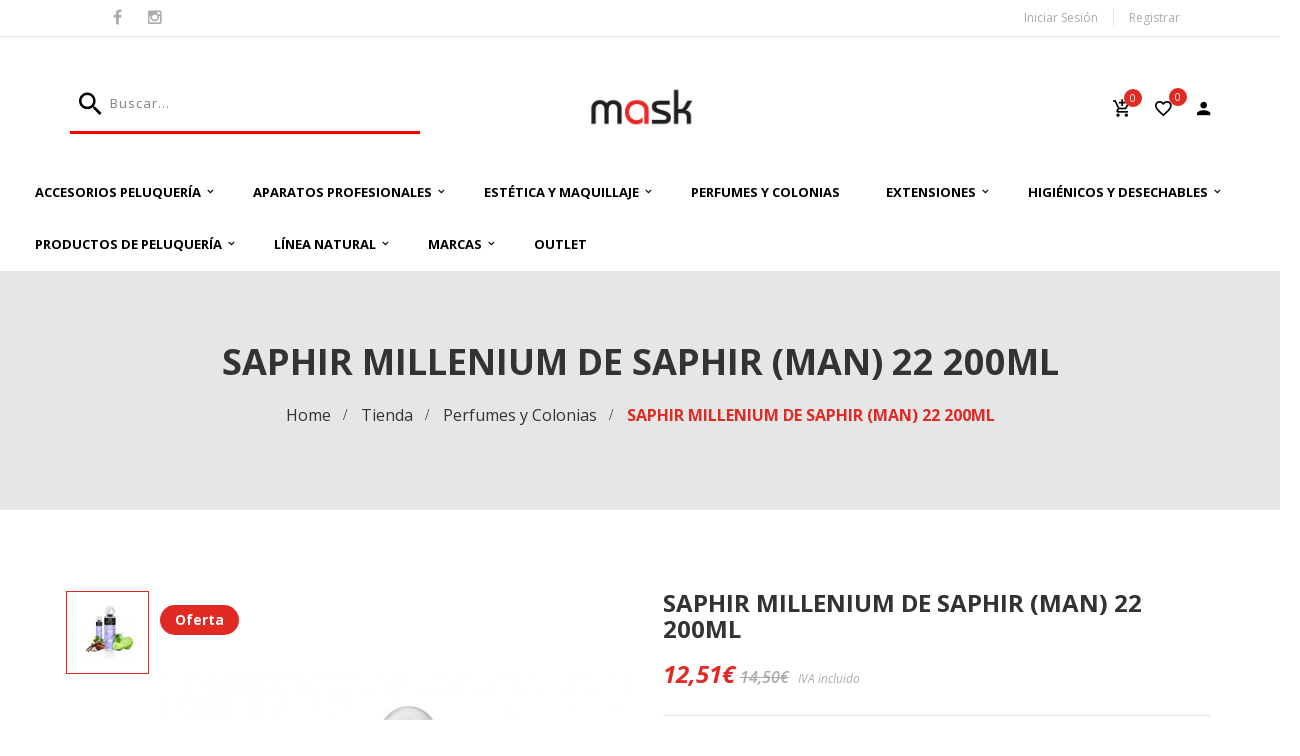

--- FILE ---
content_type: text/html; charset=UTF-8
request_url: https://maskproductospeluqueria.es/producto/saphir-millenium-de-saphir-man-22-200ml/
body_size: 20085
content:



<!DOCTYPE html>
<!-- Open HTML -->
<html lang="es">
    <!-- Open Head -->
    <head>
        <meta charset="UTF-8">
        <meta name="viewport" content="width=device-width, initial-scale=1">
        <link rel="profile" href="https://gmpg.org/xfn/11">
                        				<script>document.documentElement.className = document.documentElement.className + ' yes-js js_active js'</script>
				<title>SAPHIR MILLENIUM DE SAPHIR (MAN) 22 200ML &#8211; Mask Hair &amp; Home</title>
<meta name='robots' content='max-image-preview:large' />
<script id="cookieyes" type="text/javascript" src="https://cdn-cookieyes.com/client_data/cae3358d5457f99c9acb7952/script.js"></script><link rel='dns-prefetch' href='//fonts.googleapis.com' />
<link rel='preconnect' href='https://fonts.gstatic.com' crossorigin />
<link rel="alternate" type="application/rss+xml" title="Mask Hair &amp; Home &raquo; Feed" href="https://maskproductospeluqueria.es/feed/" />
<link rel="alternate" type="application/rss+xml" title="Mask Hair &amp; Home &raquo; Feed de los comentarios" href="https://maskproductospeluqueria.es/comments/feed/" />
<script type="text/javascript">
/* <![CDATA[ */
window._wpemojiSettings = {"baseUrl":"https:\/\/s.w.org\/images\/core\/emoji\/14.0.0\/72x72\/","ext":".png","svgUrl":"https:\/\/s.w.org\/images\/core\/emoji\/14.0.0\/svg\/","svgExt":".svg","source":{"concatemoji":"https:\/\/maskproductospeluqueria.es\/wp-includes\/js\/wp-emoji-release.min.js?ver=6.4.7"}};
/*! This file is auto-generated */
!function(i,n){var o,s,e;function c(e){try{var t={supportTests:e,timestamp:(new Date).valueOf()};sessionStorage.setItem(o,JSON.stringify(t))}catch(e){}}function p(e,t,n){e.clearRect(0,0,e.canvas.width,e.canvas.height),e.fillText(t,0,0);var t=new Uint32Array(e.getImageData(0,0,e.canvas.width,e.canvas.height).data),r=(e.clearRect(0,0,e.canvas.width,e.canvas.height),e.fillText(n,0,0),new Uint32Array(e.getImageData(0,0,e.canvas.width,e.canvas.height).data));return t.every(function(e,t){return e===r[t]})}function u(e,t,n){switch(t){case"flag":return n(e,"\ud83c\udff3\ufe0f\u200d\u26a7\ufe0f","\ud83c\udff3\ufe0f\u200b\u26a7\ufe0f")?!1:!n(e,"\ud83c\uddfa\ud83c\uddf3","\ud83c\uddfa\u200b\ud83c\uddf3")&&!n(e,"\ud83c\udff4\udb40\udc67\udb40\udc62\udb40\udc65\udb40\udc6e\udb40\udc67\udb40\udc7f","\ud83c\udff4\u200b\udb40\udc67\u200b\udb40\udc62\u200b\udb40\udc65\u200b\udb40\udc6e\u200b\udb40\udc67\u200b\udb40\udc7f");case"emoji":return!n(e,"\ud83e\udef1\ud83c\udffb\u200d\ud83e\udef2\ud83c\udfff","\ud83e\udef1\ud83c\udffb\u200b\ud83e\udef2\ud83c\udfff")}return!1}function f(e,t,n){var r="undefined"!=typeof WorkerGlobalScope&&self instanceof WorkerGlobalScope?new OffscreenCanvas(300,150):i.createElement("canvas"),a=r.getContext("2d",{willReadFrequently:!0}),o=(a.textBaseline="top",a.font="600 32px Arial",{});return e.forEach(function(e){o[e]=t(a,e,n)}),o}function t(e){var t=i.createElement("script");t.src=e,t.defer=!0,i.head.appendChild(t)}"undefined"!=typeof Promise&&(o="wpEmojiSettingsSupports",s=["flag","emoji"],n.supports={everything:!0,everythingExceptFlag:!0},e=new Promise(function(e){i.addEventListener("DOMContentLoaded",e,{once:!0})}),new Promise(function(t){var n=function(){try{var e=JSON.parse(sessionStorage.getItem(o));if("object"==typeof e&&"number"==typeof e.timestamp&&(new Date).valueOf()<e.timestamp+604800&&"object"==typeof e.supportTests)return e.supportTests}catch(e){}return null}();if(!n){if("undefined"!=typeof Worker&&"undefined"!=typeof OffscreenCanvas&&"undefined"!=typeof URL&&URL.createObjectURL&&"undefined"!=typeof Blob)try{var e="postMessage("+f.toString()+"("+[JSON.stringify(s),u.toString(),p.toString()].join(",")+"));",r=new Blob([e],{type:"text/javascript"}),a=new Worker(URL.createObjectURL(r),{name:"wpTestEmojiSupports"});return void(a.onmessage=function(e){c(n=e.data),a.terminate(),t(n)})}catch(e){}c(n=f(s,u,p))}t(n)}).then(function(e){for(var t in e)n.supports[t]=e[t],n.supports.everything=n.supports.everything&&n.supports[t],"flag"!==t&&(n.supports.everythingExceptFlag=n.supports.everythingExceptFlag&&n.supports[t]);n.supports.everythingExceptFlag=n.supports.everythingExceptFlag&&!n.supports.flag,n.DOMReady=!1,n.readyCallback=function(){n.DOMReady=!0}}).then(function(){return e}).then(function(){var e;n.supports.everything||(n.readyCallback(),(e=n.source||{}).concatemoji?t(e.concatemoji):e.wpemoji&&e.twemoji&&(t(e.twemoji),t(e.wpemoji)))}))}((window,document),window._wpemojiSettings);
/* ]]> */
</script>
<style id='wp-emoji-styles-inline-css' type='text/css'>

	img.wp-smiley, img.emoji {
		display: inline !important;
		border: none !important;
		box-shadow: none !important;
		height: 1em !important;
		width: 1em !important;
		margin: 0 0.07em !important;
		vertical-align: -0.1em !important;
		background: none !important;
		padding: 0 !important;
	}
</style>
<link rel='stylesheet' id='wp-block-library-css' href='https://maskproductospeluqueria.es/wp-includes/css/dist/block-library/style.min.css?ver=6.4.7' type='text/css' media='all' />
<link rel='stylesheet' id='jquery-selectBox-css' href='https://maskproductospeluqueria.es/wp-content/plugins/yith-woocommerce-wishlist/assets/css/jquery.selectBox.css?ver=1.2.0' type='text/css' media='all' />
<link rel='stylesheet' id='yith-wcwl-font-awesome-css' href='https://maskproductospeluqueria.es/wp-content/plugins/yith-woocommerce-wishlist/assets/css/font-awesome.css?ver=4.7.0' type='text/css' media='all' />
<link rel='stylesheet' id='woocommerce_prettyPhoto_css-css' href='//maskproductospeluqueria.es/wp-content/plugins/woocommerce/assets/css/prettyPhoto.css?ver=3.1.6' type='text/css' media='all' />
<link rel='stylesheet' id='yith-wcwl-main-css' href='https://maskproductospeluqueria.es/wp-content/plugins/yith-woocommerce-wishlist/assets/css/style.css?ver=3.28.0' type='text/css' media='all' />
<style id='yith-wcwl-main-inline-css' type='text/css'>
.yith-wcwl-share li a{color: #FFFFFF;}.yith-wcwl-share li a:hover{color: #FFFFFF;}.yith-wcwl-share a.facebook{background: #39599E; background-color: #39599E;}.yith-wcwl-share a.facebook:hover{background: #39599E; background-color: #39599E;}.yith-wcwl-share a.twitter{background: #45AFE2; background-color: #45AFE2;}.yith-wcwl-share a.twitter:hover{background: #39599E; background-color: #39599E;}.yith-wcwl-share a.pinterest{background: #AB2E31; background-color: #AB2E31;}.yith-wcwl-share a.pinterest:hover{background: #39599E; background-color: #39599E;}.yith-wcwl-share a.email{background: #FBB102; background-color: #FBB102;}.yith-wcwl-share a.email:hover{background: #39599E; background-color: #39599E;}.yith-wcwl-share a.whatsapp{background: #00A901; background-color: #00A901;}.yith-wcwl-share a.whatsapp:hover{background: #39599E; background-color: #39599E;}
</style>
<style id='classic-theme-styles-inline-css' type='text/css'>
/*! This file is auto-generated */
.wp-block-button__link{color:#fff;background-color:#32373c;border-radius:9999px;box-shadow:none;text-decoration:none;padding:calc(.667em + 2px) calc(1.333em + 2px);font-size:1.125em}.wp-block-file__button{background:#32373c;color:#fff;text-decoration:none}
</style>
<style id='global-styles-inline-css' type='text/css'>
body{--wp--preset--color--black: #000000;--wp--preset--color--cyan-bluish-gray: #abb8c3;--wp--preset--color--white: #ffffff;--wp--preset--color--pale-pink: #f78da7;--wp--preset--color--vivid-red: #cf2e2e;--wp--preset--color--luminous-vivid-orange: #ff6900;--wp--preset--color--luminous-vivid-amber: #fcb900;--wp--preset--color--light-green-cyan: #7bdcb5;--wp--preset--color--vivid-green-cyan: #00d084;--wp--preset--color--pale-cyan-blue: #8ed1fc;--wp--preset--color--vivid-cyan-blue: #0693e3;--wp--preset--color--vivid-purple: #9b51e0;--wp--preset--gradient--vivid-cyan-blue-to-vivid-purple: linear-gradient(135deg,rgba(6,147,227,1) 0%,rgb(155,81,224) 100%);--wp--preset--gradient--light-green-cyan-to-vivid-green-cyan: linear-gradient(135deg,rgb(122,220,180) 0%,rgb(0,208,130) 100%);--wp--preset--gradient--luminous-vivid-amber-to-luminous-vivid-orange: linear-gradient(135deg,rgba(252,185,0,1) 0%,rgba(255,105,0,1) 100%);--wp--preset--gradient--luminous-vivid-orange-to-vivid-red: linear-gradient(135deg,rgba(255,105,0,1) 0%,rgb(207,46,46) 100%);--wp--preset--gradient--very-light-gray-to-cyan-bluish-gray: linear-gradient(135deg,rgb(238,238,238) 0%,rgb(169,184,195) 100%);--wp--preset--gradient--cool-to-warm-spectrum: linear-gradient(135deg,rgb(74,234,220) 0%,rgb(151,120,209) 20%,rgb(207,42,186) 40%,rgb(238,44,130) 60%,rgb(251,105,98) 80%,rgb(254,248,76) 100%);--wp--preset--gradient--blush-light-purple: linear-gradient(135deg,rgb(255,206,236) 0%,rgb(152,150,240) 100%);--wp--preset--gradient--blush-bordeaux: linear-gradient(135deg,rgb(254,205,165) 0%,rgb(254,45,45) 50%,rgb(107,0,62) 100%);--wp--preset--gradient--luminous-dusk: linear-gradient(135deg,rgb(255,203,112) 0%,rgb(199,81,192) 50%,rgb(65,88,208) 100%);--wp--preset--gradient--pale-ocean: linear-gradient(135deg,rgb(255,245,203) 0%,rgb(182,227,212) 50%,rgb(51,167,181) 100%);--wp--preset--gradient--electric-grass: linear-gradient(135deg,rgb(202,248,128) 0%,rgb(113,206,126) 100%);--wp--preset--gradient--midnight: linear-gradient(135deg,rgb(2,3,129) 0%,rgb(40,116,252) 100%);--wp--preset--font-size--small: 13px;--wp--preset--font-size--medium: 20px;--wp--preset--font-size--large: 36px;--wp--preset--font-size--x-large: 42px;--wp--preset--spacing--20: 0.44rem;--wp--preset--spacing--30: 0.67rem;--wp--preset--spacing--40: 1rem;--wp--preset--spacing--50: 1.5rem;--wp--preset--spacing--60: 2.25rem;--wp--preset--spacing--70: 3.38rem;--wp--preset--spacing--80: 5.06rem;--wp--preset--shadow--natural: 6px 6px 9px rgba(0, 0, 0, 0.2);--wp--preset--shadow--deep: 12px 12px 50px rgba(0, 0, 0, 0.4);--wp--preset--shadow--sharp: 6px 6px 0px rgba(0, 0, 0, 0.2);--wp--preset--shadow--outlined: 6px 6px 0px -3px rgba(255, 255, 255, 1), 6px 6px rgba(0, 0, 0, 1);--wp--preset--shadow--crisp: 6px 6px 0px rgba(0, 0, 0, 1);}:where(.is-layout-flex){gap: 0.5em;}:where(.is-layout-grid){gap: 0.5em;}body .is-layout-flow > .alignleft{float: left;margin-inline-start: 0;margin-inline-end: 2em;}body .is-layout-flow > .alignright{float: right;margin-inline-start: 2em;margin-inline-end: 0;}body .is-layout-flow > .aligncenter{margin-left: auto !important;margin-right: auto !important;}body .is-layout-constrained > .alignleft{float: left;margin-inline-start: 0;margin-inline-end: 2em;}body .is-layout-constrained > .alignright{float: right;margin-inline-start: 2em;margin-inline-end: 0;}body .is-layout-constrained > .aligncenter{margin-left: auto !important;margin-right: auto !important;}body .is-layout-constrained > :where(:not(.alignleft):not(.alignright):not(.alignfull)){max-width: var(--wp--style--global--content-size);margin-left: auto !important;margin-right: auto !important;}body .is-layout-constrained > .alignwide{max-width: var(--wp--style--global--wide-size);}body .is-layout-flex{display: flex;}body .is-layout-flex{flex-wrap: wrap;align-items: center;}body .is-layout-flex > *{margin: 0;}body .is-layout-grid{display: grid;}body .is-layout-grid > *{margin: 0;}:where(.wp-block-columns.is-layout-flex){gap: 2em;}:where(.wp-block-columns.is-layout-grid){gap: 2em;}:where(.wp-block-post-template.is-layout-flex){gap: 1.25em;}:where(.wp-block-post-template.is-layout-grid){gap: 1.25em;}.has-black-color{color: var(--wp--preset--color--black) !important;}.has-cyan-bluish-gray-color{color: var(--wp--preset--color--cyan-bluish-gray) !important;}.has-white-color{color: var(--wp--preset--color--white) !important;}.has-pale-pink-color{color: var(--wp--preset--color--pale-pink) !important;}.has-vivid-red-color{color: var(--wp--preset--color--vivid-red) !important;}.has-luminous-vivid-orange-color{color: var(--wp--preset--color--luminous-vivid-orange) !important;}.has-luminous-vivid-amber-color{color: var(--wp--preset--color--luminous-vivid-amber) !important;}.has-light-green-cyan-color{color: var(--wp--preset--color--light-green-cyan) !important;}.has-vivid-green-cyan-color{color: var(--wp--preset--color--vivid-green-cyan) !important;}.has-pale-cyan-blue-color{color: var(--wp--preset--color--pale-cyan-blue) !important;}.has-vivid-cyan-blue-color{color: var(--wp--preset--color--vivid-cyan-blue) !important;}.has-vivid-purple-color{color: var(--wp--preset--color--vivid-purple) !important;}.has-black-background-color{background-color: var(--wp--preset--color--black) !important;}.has-cyan-bluish-gray-background-color{background-color: var(--wp--preset--color--cyan-bluish-gray) !important;}.has-white-background-color{background-color: var(--wp--preset--color--white) !important;}.has-pale-pink-background-color{background-color: var(--wp--preset--color--pale-pink) !important;}.has-vivid-red-background-color{background-color: var(--wp--preset--color--vivid-red) !important;}.has-luminous-vivid-orange-background-color{background-color: var(--wp--preset--color--luminous-vivid-orange) !important;}.has-luminous-vivid-amber-background-color{background-color: var(--wp--preset--color--luminous-vivid-amber) !important;}.has-light-green-cyan-background-color{background-color: var(--wp--preset--color--light-green-cyan) !important;}.has-vivid-green-cyan-background-color{background-color: var(--wp--preset--color--vivid-green-cyan) !important;}.has-pale-cyan-blue-background-color{background-color: var(--wp--preset--color--pale-cyan-blue) !important;}.has-vivid-cyan-blue-background-color{background-color: var(--wp--preset--color--vivid-cyan-blue) !important;}.has-vivid-purple-background-color{background-color: var(--wp--preset--color--vivid-purple) !important;}.has-black-border-color{border-color: var(--wp--preset--color--black) !important;}.has-cyan-bluish-gray-border-color{border-color: var(--wp--preset--color--cyan-bluish-gray) !important;}.has-white-border-color{border-color: var(--wp--preset--color--white) !important;}.has-pale-pink-border-color{border-color: var(--wp--preset--color--pale-pink) !important;}.has-vivid-red-border-color{border-color: var(--wp--preset--color--vivid-red) !important;}.has-luminous-vivid-orange-border-color{border-color: var(--wp--preset--color--luminous-vivid-orange) !important;}.has-luminous-vivid-amber-border-color{border-color: var(--wp--preset--color--luminous-vivid-amber) !important;}.has-light-green-cyan-border-color{border-color: var(--wp--preset--color--light-green-cyan) !important;}.has-vivid-green-cyan-border-color{border-color: var(--wp--preset--color--vivid-green-cyan) !important;}.has-pale-cyan-blue-border-color{border-color: var(--wp--preset--color--pale-cyan-blue) !important;}.has-vivid-cyan-blue-border-color{border-color: var(--wp--preset--color--vivid-cyan-blue) !important;}.has-vivid-purple-border-color{border-color: var(--wp--preset--color--vivid-purple) !important;}.has-vivid-cyan-blue-to-vivid-purple-gradient-background{background: var(--wp--preset--gradient--vivid-cyan-blue-to-vivid-purple) !important;}.has-light-green-cyan-to-vivid-green-cyan-gradient-background{background: var(--wp--preset--gradient--light-green-cyan-to-vivid-green-cyan) !important;}.has-luminous-vivid-amber-to-luminous-vivid-orange-gradient-background{background: var(--wp--preset--gradient--luminous-vivid-amber-to-luminous-vivid-orange) !important;}.has-luminous-vivid-orange-to-vivid-red-gradient-background{background: var(--wp--preset--gradient--luminous-vivid-orange-to-vivid-red) !important;}.has-very-light-gray-to-cyan-bluish-gray-gradient-background{background: var(--wp--preset--gradient--very-light-gray-to-cyan-bluish-gray) !important;}.has-cool-to-warm-spectrum-gradient-background{background: var(--wp--preset--gradient--cool-to-warm-spectrum) !important;}.has-blush-light-purple-gradient-background{background: var(--wp--preset--gradient--blush-light-purple) !important;}.has-blush-bordeaux-gradient-background{background: var(--wp--preset--gradient--blush-bordeaux) !important;}.has-luminous-dusk-gradient-background{background: var(--wp--preset--gradient--luminous-dusk) !important;}.has-pale-ocean-gradient-background{background: var(--wp--preset--gradient--pale-ocean) !important;}.has-electric-grass-gradient-background{background: var(--wp--preset--gradient--electric-grass) !important;}.has-midnight-gradient-background{background: var(--wp--preset--gradient--midnight) !important;}.has-small-font-size{font-size: var(--wp--preset--font-size--small) !important;}.has-medium-font-size{font-size: var(--wp--preset--font-size--medium) !important;}.has-large-font-size{font-size: var(--wp--preset--font-size--large) !important;}.has-x-large-font-size{font-size: var(--wp--preset--font-size--x-large) !important;}
.wp-block-navigation a:where(:not(.wp-element-button)){color: inherit;}
:where(.wp-block-post-template.is-layout-flex){gap: 1.25em;}:where(.wp-block-post-template.is-layout-grid){gap: 1.25em;}
:where(.wp-block-columns.is-layout-flex){gap: 2em;}:where(.wp-block-columns.is-layout-grid){gap: 2em;}
.wp-block-pullquote{font-size: 1.5em;line-height: 1.6;}
</style>
<link rel='stylesheet' id='redux-extendify-styles-css' href='https://maskproductospeluqueria.es/wp-content/plugins/redux-framework/redux-core/assets/css/extendify-utilities.css?ver=4.4.11' type='text/css' media='all' />
<link rel='stylesheet' id='contact-form-7-css' href='https://maskproductospeluqueria.es/wp-content/plugins/contact-form-7/includes/css/styles.css?ver=5.8.5' type='text/css' media='all' />
<style id='contact-form-7-inline-css' type='text/css'>
.wpcf7 .wpcf7-recaptcha iframe {margin-bottom: 0;}.wpcf7 .wpcf7-recaptcha[data-align="center"] > div {margin: 0 auto;}.wpcf7 .wpcf7-recaptcha[data-align="right"] > div {margin: 0 0 0 auto;}
</style>
<link rel='stylesheet' id='rs-plugin-settings-css' href='https://maskproductospeluqueria.es/wp-content/plugins/revslider/public/assets/css/rs6.css?ver=6.1.5' type='text/css' media='all' />
<style id='rs-plugin-settings-inline-css' type='text/css'>
#rs-demo-id {}
</style>
<link rel='stylesheet' id='photoswipe-css' href='https://maskproductospeluqueria.es/wp-content/plugins/woocommerce/assets/css/photoswipe/photoswipe.min.css?ver=8.4.2' type='text/css' media='all' />
<link rel='stylesheet' id='photoswipe-default-skin-css' href='https://maskproductospeluqueria.es/wp-content/plugins/woocommerce/assets/css/photoswipe/default-skin/default-skin.min.css?ver=8.4.2' type='text/css' media='all' />
<link rel='stylesheet' id='woocommerce-layout-css' href='https://maskproductospeluqueria.es/wp-content/plugins/woocommerce/assets/css/woocommerce-layout.css?ver=8.4.2' type='text/css' media='all' />
<link rel='stylesheet' id='woocommerce-smallscreen-css' href='https://maskproductospeluqueria.es/wp-content/plugins/woocommerce/assets/css/woocommerce-smallscreen.css?ver=8.4.2' type='text/css' media='only screen and (max-width: 768px)' />
<link rel='stylesheet' id='woocommerce-general-css' href='https://maskproductospeluqueria.es/wp-content/plugins/woocommerce/assets/css/woocommerce.css?ver=8.4.2' type='text/css' media='all' />
<style id='woocommerce-inline-inline-css' type='text/css'>
.woocommerce form .form-row .required { visibility: visible; }
</style>
<link rel='stylesheet' id='jquery-colorbox-css' href='https://maskproductospeluqueria.es/wp-content/plugins/yith-woocommerce-compare/assets/css/colorbox.css?ver=1.4.21' type='text/css' media='all' />
<link rel='stylesheet' id='parent-style-css' href='https://maskproductospeluqueria.es/wp-content/themes/myha/style.css?ver=6.4.7' type='text/css' media='all' />
<link rel='stylesheet' id='child-style-css' href='https://maskproductospeluqueria.es/wp-content/themes/myha-child/style.css?ver=1.0.0' type='text/css' media='all' />
<link rel='stylesheet' id='bootstrap-css' href='https://maskproductospeluqueria.es/wp-content/themes/myha/assets/libraries/bootstrap/css/bootstrap.min.css?ver=6.4.7' type='text/css' media='all' />
<link rel='stylesheet' id='font-awesome-css' href='https://maskproductospeluqueria.es/wp-content/themes/myha/assets/libraries/fonts-awesome/css/font-awesome.min.css?ver=6.4.7' type='text/css' media='all' />
<style id='font-awesome-inline-css' type='text/css'>
[data-font="FontAwesome"]:before {font-family: 'FontAwesome' !important;content: attr(data-icon) !important;speak: none !important;font-weight: normal !important;font-variant: normal !important;text-transform: none !important;line-height: 1 !important;font-style: normal !important;-webkit-font-smoothing: antialiased !important;-moz-osx-font-smoothing: grayscale !important;}
</style>
<link rel='stylesheet' id='font-awesome-animation-css' href='https://maskproductospeluqueria.es/wp-content/themes/myha/assets/libraries/fonts-awesome/css/font-awesome-animation.min.css?ver=6.4.7' type='text/css' media='all' />
<link rel='stylesheet' id='iconic-css' href='https://maskproductospeluqueria.es/wp-content/themes/myha/assets/libraries/iconic/css/material-design-iconic-font.min.css?ver=6.4.7' type='text/css' media='all' />
<link rel='stylesheet' id='ionicons-css' href='https://maskproductospeluqueria.es/wp-content/themes/myha/assets/libraries/ionicons/css/ionicons.min.css?ver=6.4.7' type='text/css' media='all' />
<link rel='stylesheet' id='themify-css' href='https://maskproductospeluqueria.es/wp-content/themes/myha/assets/libraries/themify/themify-icons.css?ver=6.4.7' type='text/css' media='all' />
<link rel='stylesheet' id='jplayer-css' href='https://maskproductospeluqueria.es/wp-content/themes/myha/assets/libraries/jPlayer/skin/haru/skin.css?ver=6.4.7' type='text/css' media='all' />
<link rel='stylesheet' id='owl-carousel-css' href='https://maskproductospeluqueria.es/wp-content/themes/myha/assets/libraries/owl-carousel/assets/owl.carousel.min.css?ver=6.4.7' type='text/css' media='all' />
<link rel='stylesheet' id='slick-css' href='https://maskproductospeluqueria.es/wp-content/themes/myha/assets/libraries/slick/slick.css?ver=6.4.7' type='text/css' media='all' />
<link rel='stylesheet' id='prettyPhoto-css' href='https://maskproductospeluqueria.es/wp-content/themes/myha/assets/libraries/prettyPhoto/css/prettyPhoto.min.css?ver=6.4.7' type='text/css' media='all' />
<link rel='stylesheet' id='magnific-popup-css' href='https://maskproductospeluqueria.es/wp-content/themes/myha/assets/libraries/magnificPopup/magnific-popup.css?ver=6.4.7' type='text/css' media='all' />
<link rel='stylesheet' id='animate-css' href='https://maskproductospeluqueria.es/wp-content/themes/myha/framework/core/megamenu/assets/css/animate.css?ver=6.4.7' type='text/css' media='all' />
<link rel='stylesheet' id='haru-vc-customize-css' href='https://maskproductospeluqueria.es/wp-content/themes/myha/assets/css/vc-customize.css?ver=6.4.7' type='text/css' media='all' />
<link rel='stylesheet' id='haru-theme-style-css' href='https://maskproductospeluqueria.es/wp-content/themes/myha/style-custom.min.css?ver=1706736142' type='text/css' media='all' />
<link rel='stylesheet' id='pwb-styles-frontend-css' href='https://maskproductospeluqueria.es/wp-content/plugins/perfect-woocommerce-brands/build/frontend/css/style.css?ver=3.2.9' type='text/css' media='all' />
<link rel='stylesheet' id='haru-theme-child-style-css' href='https://maskproductospeluqueria.es/wp-content/themes/myha-child/style.css?ver=6.4.7' type='text/css' media='all' />
<link rel='stylesheet' id='wp-my-instagram-css' href='https://maskproductospeluqueria.es/wp-content/plugins/wp-my-instagram/css/style.css?ver=1.0' type='text/css' media='all' />
<link rel="preload" as="style" href="https://fonts.googleapis.com/css?family=Open%20Sans:300,400,500,600,700,800,300italic,400italic,500italic,600italic,700italic,800italic&#038;display=swap&#038;ver=1685344462" /><link rel="stylesheet" href="https://fonts.googleapis.com/css?family=Open%20Sans:300,400,500,600,700,800,300italic,400italic,500italic,600italic,700italic,800italic&#038;display=swap&#038;ver=1685344462" media="print" onload="this.media='all'"><noscript><link rel="stylesheet" href="https://fonts.googleapis.com/css?family=Open%20Sans:300,400,500,600,700,800,300italic,400italic,500italic,600italic,700italic,800italic&#038;display=swap&#038;ver=1685344462" /></noscript><script type="text/template" id="tmpl-variation-template">
	<div class="woocommerce-variation-description">{{{ data.variation.variation_description }}}</div>
	<div class="woocommerce-variation-price">{{{ data.variation.price_html }}}</div>
	<div class="woocommerce-variation-availability">{{{ data.variation.availability_html }}}</div>
</script>
<script type="text/template" id="tmpl-unavailable-variation-template">
	<p>Lo siento, este producto no está disponible. Por favor, elige otra combinación.</p>
</script>
<script type="text/javascript" src="https://maskproductospeluqueria.es/wp-includes/js/jquery/jquery.min.js?ver=3.7.1" id="jquery-core-js"></script>
<script type="text/javascript" src="https://maskproductospeluqueria.es/wp-includes/js/jquery/jquery-migrate.min.js?ver=3.4.1" id="jquery-migrate-js"></script>
<script type="text/javascript" src="https://maskproductospeluqueria.es/wp-content/plugins/revslider/public/assets/js/revolution.tools.min.js?ver=6.0" id="tp-tools-js"></script>
<script type="text/javascript" src="https://maskproductospeluqueria.es/wp-content/plugins/revslider/public/assets/js/rs6.min.js?ver=6.1.5" id="revmin-js"></script>
<script type="text/javascript" src="https://maskproductospeluqueria.es/wp-content/plugins/woocommerce/assets/js/jquery-blockui/jquery.blockUI.min.js?ver=2.7.0-wc.8.4.2" id="jquery-blockui-js" data-wp-strategy="defer"></script>
<script type="text/javascript" id="wc-add-to-cart-js-extra">
/* <![CDATA[ */
var wc_add_to_cart_params = {"ajax_url":"\/wp-admin\/admin-ajax.php","wc_ajax_url":"\/?wc-ajax=%%endpoint%%","i18n_view_cart":"Ver carrito","cart_url":"https:\/\/maskproductospeluqueria.es\/cart\/","is_cart":"","cart_redirect_after_add":"no"};
/* ]]> */
</script>
<script type="text/javascript" src="https://maskproductospeluqueria.es/wp-content/plugins/woocommerce/assets/js/frontend/add-to-cart.min.js?ver=8.4.2" id="wc-add-to-cart-js" data-wp-strategy="defer"></script>
<script type="text/javascript" src="https://maskproductospeluqueria.es/wp-content/plugins/woocommerce/assets/js/zoom/jquery.zoom.min.js?ver=1.7.21-wc.8.4.2" id="zoom-js" defer="defer" data-wp-strategy="defer"></script>
<script type="text/javascript" src="https://maskproductospeluqueria.es/wp-content/plugins/woocommerce/assets/js/photoswipe/photoswipe.min.js?ver=4.1.1-wc.8.4.2" id="photoswipe-js" defer="defer" data-wp-strategy="defer"></script>
<script type="text/javascript" src="https://maskproductospeluqueria.es/wp-content/plugins/woocommerce/assets/js/photoswipe/photoswipe-ui-default.min.js?ver=4.1.1-wc.8.4.2" id="photoswipe-ui-default-js" defer="defer" data-wp-strategy="defer"></script>
<script type="text/javascript" id="wc-single-product-js-extra">
/* <![CDATA[ */
var wc_single_product_params = {"i18n_required_rating_text":"Por favor elige una puntuaci\u00f3n","review_rating_required":"yes","flexslider":{"rtl":false,"animation":"slide","smoothHeight":true,"directionNav":false,"controlNav":"thumbnails","slideshow":false,"animationSpeed":500,"animationLoop":false,"allowOneSlide":false},"zoom_enabled":"1","zoom_options":[],"photoswipe_enabled":"1","photoswipe_options":{"shareEl":false,"closeOnScroll":false,"history":false,"hideAnimationDuration":0,"showAnimationDuration":0},"flexslider_enabled":"1"};
/* ]]> */
</script>
<script type="text/javascript" src="https://maskproductospeluqueria.es/wp-content/plugins/woocommerce/assets/js/frontend/single-product.min.js?ver=8.4.2" id="wc-single-product-js" defer="defer" data-wp-strategy="defer"></script>
<script type="text/javascript" src="https://maskproductospeluqueria.es/wp-content/plugins/woocommerce/assets/js/js-cookie/js.cookie.min.js?ver=2.1.4-wc.8.4.2" id="js-cookie-js" defer="defer" data-wp-strategy="defer"></script>
<script type="text/javascript" id="woocommerce-js-extra">
/* <![CDATA[ */
var woocommerce_params = {"ajax_url":"\/wp-admin\/admin-ajax.php","wc_ajax_url":"\/?wc-ajax=%%endpoint%%"};
/* ]]> */
</script>
<script type="text/javascript" src="https://maskproductospeluqueria.es/wp-content/plugins/woocommerce/assets/js/frontend/woocommerce.min.js?ver=8.4.2" id="woocommerce-js" defer="defer" data-wp-strategy="defer"></script>
<script type="text/javascript" src="https://maskproductospeluqueria.es/wp-content/plugins/js_composer/assets/js/vendors/woocommerce-add-to-cart.js?ver=6.13.0" id="vc_woocommerce-add-to-cart-js-js"></script>
<script type="text/javascript" src="https://maskproductospeluqueria.es/wp-includes/js/underscore.min.js?ver=1.13.4" id="underscore-js"></script>
<script type="text/javascript" id="wp-util-js-extra">
/* <![CDATA[ */
var _wpUtilSettings = {"ajax":{"url":"\/wp-admin\/admin-ajax.php"}};
/* ]]> */
</script>
<script type="text/javascript" src="https://maskproductospeluqueria.es/wp-includes/js/wp-util.min.js?ver=6.4.7" id="wp-util-js"></script>
<script type="text/javascript" id="wc-add-to-cart-variation-js-extra">
/* <![CDATA[ */
var wc_add_to_cart_variation_params = {"wc_ajax_url":"\/?wc-ajax=%%endpoint%%","i18n_no_matching_variations_text":"Lo siento, no hay productos que igualen tu selecci\u00f3n. Por favor, escoge una combinaci\u00f3n diferente.","i18n_make_a_selection_text":"Elige las opciones del producto antes de a\u00f1adir este producto a tu carrito.","i18n_unavailable_text":"Lo siento, este producto no est\u00e1 disponible. Por favor, elige otra combinaci\u00f3n."};
/* ]]> */
</script>
<script type="text/javascript" src="https://maskproductospeluqueria.es/wp-content/plugins/woocommerce/assets/js/frontend/add-to-cart-variation.min.js?ver=8.4.2" id="wc-add-to-cart-variation-js" defer="defer" data-wp-strategy="defer"></script>
<script type="text/javascript" src="https://maskproductospeluqueria.es/wp-content/themes/myha-child/assets/js/haru-custom-script.js?ver=6.4.7" id="custom-script-js"></script>
<link rel="https://api.w.org/" href="https://maskproductospeluqueria.es/wp-json/" /><link rel="alternate" type="application/json" href="https://maskproductospeluqueria.es/wp-json/wp/v2/product/9085" /><link rel="EditURI" type="application/rsd+xml" title="RSD" href="https://maskproductospeluqueria.es/xmlrpc.php?rsd" />
<meta name="generator" content="WordPress 6.4.7" />
<meta name="generator" content="WooCommerce 8.4.2" />
<link rel="canonical" href="https://maskproductospeluqueria.es/producto/saphir-millenium-de-saphir-man-22-200ml/" />
<link rel='shortlink' href='https://maskproductospeluqueria.es/?p=9085' />
<link rel="alternate" type="application/json+oembed" href="https://maskproductospeluqueria.es/wp-json/oembed/1.0/embed?url=https%3A%2F%2Fmaskproductospeluqueria.es%2Fproducto%2Fsaphir-millenium-de-saphir-man-22-200ml%2F" />
<link rel="alternate" type="text/xml+oembed" href="https://maskproductospeluqueria.es/wp-json/oembed/1.0/embed?url=https%3A%2F%2Fmaskproductospeluqueria.es%2Fproducto%2Fsaphir-millenium-de-saphir-man-22-200ml%2F&#038;format=xml" />
<meta name="generator" content="Redux 4.4.11" /><style type="text/css" data-type="vc_shortcodes-custom-css">.vc_custom_1579174827097{background-color: #cecece !important;}</style>	<noscript><style>.woocommerce-product-gallery{ opacity: 1 !important; }</style></noscript>
	<style type="text/css">.recentcomments a{display:inline !important;padding:0 !important;margin:0 !important;}</style><meta name="generator" content="Powered by WPBakery Page Builder - drag and drop page builder for WordPress."/>
<meta name="generator" content="Powered by Slider Revolution 6.1.5 - responsive, Mobile-Friendly Slider Plugin for WordPress with comfortable drag and drop interface." />
<link rel="icon" href="https://maskproductospeluqueria.es/wp-content/uploads/2020/01/cropped-logo_a-32x32.png" sizes="32x32" />
<link rel="icon" href="https://maskproductospeluqueria.es/wp-content/uploads/2020/01/cropped-logo_a-192x192.png" sizes="192x192" />
<link rel="apple-touch-icon" href="https://maskproductospeluqueria.es/wp-content/uploads/2020/01/cropped-logo_a-180x180.png" />
<meta name="msapplication-TileImage" content="https://maskproductospeluqueria.es/wp-content/uploads/2020/01/cropped-logo_a-270x270.png" />
<script type="text/javascript">function setREVStartSize(t){try{var h,e=document.getElementById(t.c).parentNode.offsetWidth;if(e=0===e||isNaN(e)?window.innerWidth:e,t.tabw=void 0===t.tabw?0:parseInt(t.tabw),t.thumbw=void 0===t.thumbw?0:parseInt(t.thumbw),t.tabh=void 0===t.tabh?0:parseInt(t.tabh),t.thumbh=void 0===t.thumbh?0:parseInt(t.thumbh),t.tabhide=void 0===t.tabhide?0:parseInt(t.tabhide),t.thumbhide=void 0===t.thumbhide?0:parseInt(t.thumbhide),t.mh=void 0===t.mh||""==t.mh||"auto"===t.mh?0:parseInt(t.mh,0),"fullscreen"===t.layout||"fullscreen"===t.l)h=Math.max(t.mh,window.innerHeight);else{for(var i in t.gw=Array.isArray(t.gw)?t.gw:[t.gw],t.rl)void 0!==t.gw[i]&&0!==t.gw[i]||(t.gw[i]=t.gw[i-1]);for(var i in t.gh=void 0===t.el||""===t.el||Array.isArray(t.el)&&0==t.el.length?t.gh:t.el,t.gh=Array.isArray(t.gh)?t.gh:[t.gh],t.rl)void 0!==t.gh[i]&&0!==t.gh[i]||(t.gh[i]=t.gh[i-1]);var r,a=new Array(t.rl.length),n=0;for(var i in t.tabw=t.tabhide>=e?0:t.tabw,t.thumbw=t.thumbhide>=e?0:t.thumbw,t.tabh=t.tabhide>=e?0:t.tabh,t.thumbh=t.thumbhide>=e?0:t.thumbh,t.rl)a[i]=t.rl[i]<window.innerWidth?0:t.rl[i];for(var i in r=a[0],a)r>a[i]&&0<a[i]&&(r=a[i],n=i);var d=e>t.gw[n]+t.tabw+t.thumbw?1:(e-(t.tabw+t.thumbw))/t.gw[n];h=t.gh[n]*d+(t.tabh+t.thumbh)}void 0===window.rs_init_css&&(window.rs_init_css=document.head.appendChild(document.createElement("style"))),document.getElementById(t.c).height=h,window.rs_init_css.innerHTML+="#"+t.c+"_wrapper { height: "+h+"px }"}catch(t){console.log("Failure at Presize of Slider:"+t)}};</script>
		<style type="text/css" id="wp-custom-css">
			/* menu sticky */
header.haru-main-header .haru-header-nav-wrap.nav-sticky {
	height: 130px;}

.menu-item-11560 .sub-menu{
	text-transform:lowercase!important;
}
.header-3 .haru-header-nav-wrap .header-navigation .header-primary-menu .menu-wrap .haru-main-menu > li > a {
	line-height: 50px;}

.haru-header-nav-above-wrap {    padding-bottom: 30px!important;
}

.navbar .navbar-nav > li.menu_style_dropdown ul li a {
    padding: 5px 20px;
}

.banner-shortcode-wrap.style_1 .banner-content-wrap .banner-content-inner .banner-content .banner-title {
	font-size: 25px;
}

.haru-page-title-section .haru-page-title-wrapper .page-title-inner .block-center-inner .page-sub-title {
	display: none;
}		</style>
		<style id="haru_myha_options-dynamic-css" title="dynamic-css" class="redux-options-output">body{background-repeat:no-repeat;background-attachment:fixed;background-position:center center;background-size:cover;}body{font-family:"Open Sans";font-weight:400;font-style:normal;font-size:14px;}h1{font-family:"Open Sans";font-weight:700;font-style:normal;font-size:36px;}h2{font-family:"Open Sans";font-weight:700;font-style:normal;font-size:28px;}h3{font-family:"Open Sans";font-weight:700;font-style:normal;font-size:24px;}h4{font-family:"Open Sans";font-weight:700;font-style:normal;font-size:21px;}h5{font-family:"Open Sans";font-weight:700;font-style:normal;font-size:18px;}h6{font-family:"Open Sans";font-weight:700;font-style:normal;font-size:14px;}.navbar .navbar-nav a{font-family:"Open Sans";font-weight:700;font-size:12px;}.page-title-inner h1{font-family:"Open Sans";font-weight:400;font-style:normal;font-size:36px;}.page-title-inner .page-sub-title{font-family:"Open Sans";font-weight:400;font-style:italic;font-size:14px;}</style><noscript><style> .wpb_animate_when_almost_visible { opacity: 1; }</style></noscript>    </head>
    <!-- Close Head -->
    <body data-rsssl=1 class="product-template-default single single-product postid-9085 theme-myha woocommerce woocommerce-page woocommerce-no-js layout-wide top-header wpb-js-composer js-comp-ver-6.13.0 vc_responsive">
                <!-- Display newsletter popup -->
        <!-- Open haru main -->
        <div id="haru-main">
            <div class="haru-top-header mobile-top-header-hide">
    <div class="topheader-fullwith">
        <div class="row">
                            <div class="top-sidebar top-header-left col-md-6 col-sm-12 col-xs-12">
                    <aside id="haru-social-profile-1" class="widget widget-social-profile">	    		    <ul class="social-profile social-icon-no-border"><li><a title="Twitter" href="#" target="_blank"><i class="fa fa-twitter"></i>Twitter</a></li>
<li><a title="Facebook" href="https://www.facebook.com/maskProductosdePeluqueria" target="_blank"><i class="fa fa-facebook"></i>Facebook</a></li>
<li><a title="Pinterest" href="#" target="_blank"><i class="fa fa-pinterest"></i>Pinterest</a></li>
<li><a title="Instagram" href="https://www.instagram.com/mask_productosdepeluqueria/" target="_blank"><i class="fa fa-instagram"></i>Instagram</a></li>
</ul>	    </aside>                </div>
                                        <div class="top-sidebar top-header-right col-md-6 col-sm-12 col-xs-12">
                    <aside id="haru-my-account-1" class="widget widget-my-account">							<a href="https://maskproductospeluqueria.es/mi-cuenta/">Iniciar Sesión</a>
				<a href="https://maskproductospeluqueria.es/mi-cuenta/">Registrar</a>
					</aside>                </div>
                    </div>
    </div>
</div>    <header id="haru-mobile-header" class="haru-mobile-header header-mobile-1 header-mobile-sticky">
        <div class="haru-mobile-header-wrap menu-mobile-fly">
        <div class="container haru-mobile-header-container">
            <div class="haru-mobile-header-inner">
                                    <div class="toggle-icon-wrap toggle-mobile-menu" data-ref="haru-nav-mobile-menu" data-drop-type="fly">
                        <div class="toggle-icon"> <span></span></div>
                    </div>
                
                <!-- Header mobile customize -->
                <div class="header-elements">
                    
                                            <div class="header-elements-item mini-cart-wrap no-price">
    <div class="widget_shopping_cart_content">
        <div class="widget_shopping_cart_icon">
    <i class="header-icon zmdi zmdi-shopping-cart-plus"></i>
    <span class="total">0</span>
</div>
<div class="sub-total-text"><span class="woocommerce-Price-amount amount"><bdi>0,00<span class="woocommerce-Price-currencySymbol">&euro;</span></bdi></span></div>
<div class="cart_list_wrap">
    <!-- Use for Mini Cart Sidebar -->
    <div class="mini-cart-sidebar-header">Mini Cart<span class="cart-sidebar-close"></span></div>
    <ul class="woocommerce-mini-cart cart_list product_list_widget ">
                    <li class="empty">
                <h4>Carrito Vacío</h4>
                <p class="woocommerce-mini-cart__empty-message">No hay productos en el carrito</p>
            </li>
            </ul><!-- end product list -->

    
    </div>    </div>
</div>                                    </div>
                <!-- End Header mobile customize -->
                                    <div class="header-logo-mobile">
                        <a  href="https://maskproductospeluqueria.es/" title="Mask Hair &amp; Home - Productos de peluquería y Estética">
                            <img src="https://maskproductospeluqueria.es/wp-content/uploads/2020/01/logo_mask.jpg" alt="Mask Hair &amp; Home - Productos de peluquería y Estética" />
                        </a>
                    </div>
                            </div>
            <div id="haru-nav-mobile-menu" class="haru-mobile-header-nav menu-mobile-fly">
                <div class="mobile-menu-header">Menu<span class="mobile-menu-close"></span></div>

                <div class="mobile-header-elements">
                                            <div class="header-elements-item my-wishlist">
    <div class="widget_shopping_wishlist_content">
                <div class="my-wishlist-wrap">        
        <a title="Wishlist" href="https://maskproductospeluqueria.es/lista-de-deseos/" class="haru-wishlist">
            <i class="header-icon zmdi zmdi-favorite-outline"></i>
            <span class="total">0</span>        </a>

        </div>
            </div>
</div>                    
                                            <div class="header-elements-item user-account-wrap">
            <div class="user-account-content logged-out">
            <a href="https://maskproductospeluqueria.es/mi-cuenta/" class="login-popup-link" id="login-popup-link"><i class="header-icon zmdi zmdi-account"></i></a>
        </div>
    </div>                                                                <div class="header-elements-item search-button-wrap">
    <a href="javascript:;" class="header-search-button" data-search-type="ajax"><i class="ion ion-md-search"></i></a>
</div>                                    </div>

                                                    <ul id="menu-menu-ppal" class="haru-nav-mobile-menu"><li id="menu-item-mobile-17273" class="haru-menu menu_style_dropdown   menu-item menu-item-type-taxonomy menu-item-object-product_cat menu-item-has-children level-0 "><a href="https://maskproductospeluqueria.es/categoria-producto/accesorios-peluqueria/">Accesorios Peluquería</a><b class="menu-caret"></b>
<ul class="sub-menu" style="">
	<li id="menu-item-mobile-17274" class="haru-menu menu_style_dropdown   menu-item menu-item-type-taxonomy menu-item-object-product_cat level-1 "><a href="https://maskproductospeluqueria.es/categoria-producto/accesorios-peluqueria/accesorios-para-el-tinte/">Accesorios para el tinte</a></li>
	<li id="menu-item-mobile-17275" class="haru-menu menu_style_dropdown   menu-item menu-item-type-taxonomy menu-item-object-product_cat level-1 "><a href="https://maskproductospeluqueria.es/categoria-producto/accesorios-peluqueria/algodon/">Algodón</a></li>
	<li id="menu-item-mobile-17276" class="haru-menu menu_style_dropdown   menu-item menu-item-type-taxonomy menu-item-object-product_cat level-1 "><a href="https://maskproductospeluqueria.es/categoria-producto/accesorios-peluqueria/capas/">Capas</a></li>
	<li id="menu-item-mobile-17277" class="haru-menu menu_style_dropdown   menu-item menu-item-type-taxonomy menu-item-object-product_cat level-1 "><a href="https://maskproductospeluqueria.es/categoria-producto/accesorios-peluqueria/cepillos/">Cepillos y Peines</a></li>
	<li id="menu-item-mobile-17278" class="haru-menu menu_style_dropdown   menu-item menu-item-type-taxonomy menu-item-object-product_cat level-1 "><a href="https://maskproductospeluqueria.es/categoria-producto/accesorios-peluqueria/diademas/">Diademas</a></li>
	<li id="menu-item-mobile-17279" class="haru-menu menu_style_dropdown   menu-item menu-item-type-taxonomy menu-item-object-product_cat level-1 "><a href="https://maskproductospeluqueria.es/categoria-producto/accesorios-peluqueria/ganchos-y-horquillas/">Grapas y Pinzas Profesionales</a></li>
	<li id="menu-item-mobile-17280" class="haru-menu menu_style_dropdown   menu-item menu-item-type-taxonomy menu-item-object-product_cat level-1 "><a href="https://maskproductospeluqueria.es/categoria-producto/accesorios-peluqueria/gomas-de-pelo/">Gomas de pelo</a></li>
	<li id="menu-item-mobile-17281" class="haru-menu menu_style_dropdown   menu-item menu-item-type-taxonomy menu-item-object-product_cat level-1 "><a href="https://maskproductospeluqueria.es/categoria-producto/accesorios-peluqueria/gorros-y-redecillas/">Gorros y Redecillas</a></li>
	<li id="menu-item-mobile-17282" class="haru-menu menu_style_dropdown   menu-item menu-item-type-taxonomy menu-item-object-product_cat level-1 "><a href="https://maskproductospeluqueria.es/categoria-producto/accesorios-peluqueria/horquillas-y-pinzas/">Horquillas y pinzas</a></li>
	<li id="menu-item-mobile-17283" class="haru-menu menu_style_dropdown   menu-item menu-item-type-taxonomy menu-item-object-product_cat level-1 "><a href="https://maskproductospeluqueria.es/categoria-producto/accesorios-peluqueria/maquillaje-infantil/">Maquillaje Infantil</a></li>
	<li id="menu-item-mobile-17284" class="haru-menu menu_style_dropdown   menu-item menu-item-type-taxonomy menu-item-object-product_cat level-1 "><a href="https://maskproductospeluqueria.es/categoria-producto/accesorios-peluqueria/pasadores/">Pasadores</a></li>
	<li id="menu-item-mobile-17285" class="haru-menu menu_style_dropdown   menu-item menu-item-type-taxonomy menu-item-object-product_cat level-1 "><a href="https://maskproductospeluqueria.es/categoria-producto/accesorios-peluqueria/rullos-y-bigudis/">Rulos, Bigudís, Bodys</a></li>
	<li id="menu-item-mobile-17286" class="haru-menu menu_style_dropdown   menu-item menu-item-type-taxonomy menu-item-object-product_cat level-1 "><a href="https://maskproductospeluqueria.es/categoria-producto/accesorios-peluqueria/tijeras-peluqueria/">Tijeras y Navajas</a></li>
</ul>
</li>
<li id="menu-item-mobile-1007" class="haru-menu menu_style_dropdown   menu-item menu-item-type-taxonomy menu-item-object-product_cat menu-item-has-children level-0 "><a href="https://maskproductospeluqueria.es/categoria-producto/aparatos-de-peluqueria/">Aparatos Profesionales</a><b class="menu-caret"></b>
<ul class="sub-menu" style="">
	<li id="menu-item-mobile-17268" class="haru-menu menu_style_dropdown   menu-item menu-item-type-taxonomy menu-item-object-product_cat level-1 "><a href="https://maskproductospeluqueria.es/categoria-producto/aparatos-de-peluqueria/calentadores-cera/">Calentadores cera</a></li>
	<li id="menu-item-mobile-17269" class="haru-menu menu_style_dropdown   menu-item menu-item-type-taxonomy menu-item-object-product_cat level-1 "><a href="https://maskproductospeluqueria.es/categoria-producto/aparatos-de-peluqueria/lamparas-de-unas/">Lamparas de uñas</a></li>
	<li id="menu-item-mobile-1028" class="haru-menu menu_style_dropdown   menu-item menu-item-type-taxonomy menu-item-object-product_cat level-1 "><a href="https://maskproductospeluqueria.es/categoria-producto/aparatos-de-peluqueria/maquinas-de-corte/">Máquinas de corte</a></li>
	<li id="menu-item-mobile-17270" class="haru-menu menu_style_dropdown   menu-item menu-item-type-taxonomy menu-item-object-product_cat level-1 "><a href="https://maskproductospeluqueria.es/categoria-producto/aparatos-de-peluqueria/planchas-de-pelo/">Planchas</a></li>
	<li id="menu-item-mobile-17271" class="haru-menu menu_style_dropdown   menu-item menu-item-type-taxonomy menu-item-object-product_cat level-1 "><a href="https://maskproductospeluqueria.es/categoria-producto/aparatos-de-peluqueria/secadores-de-pelo/">Secadores</a></li>
	<li id="menu-item-mobile-17272" class="haru-menu menu_style_dropdown   menu-item menu-item-type-taxonomy menu-item-object-product_cat level-1 "><a href="https://maskproductospeluqueria.es/categoria-producto/aparatos-de-peluqueria/tenacillas-y-rizadores-de-pelo/">Tenacillas y rizadores</a></li>
</ul>
</li>
<li id="menu-item-mobile-1008" class="haru-menu menu_style_dropdown   menu-item menu-item-type-taxonomy menu-item-object-product_cat menu-item-has-children level-0 "><a href="https://maskproductospeluqueria.es/categoria-producto/estetica-y-maquillaje/">Estética y Maquillaje</a><b class="menu-caret"></b>
<ul class="sub-menu" style="">
	<li id="menu-item-mobile-16910" class="haru-menu menu_style_dropdown   menu-item menu-item-type-taxonomy menu-item-object-product_cat level-1 "><a href="https://maskproductospeluqueria.es/categoria-producto/estetica-y-maquillaje/cera-de-depilar-estetica-y-maquillaje/">Cera de depilar</a></li>
	<li id="menu-item-mobile-16911" class="haru-menu menu_style_dropdown   menu-item menu-item-type-taxonomy menu-item-object-product_cat level-1 "><a href="https://maskproductospeluqueria.es/categoria-producto/estetica-y-maquillaje/espejos/">Espejos</a></li>
	<li id="menu-item-mobile-16912" class="haru-menu menu_style_dropdown   menu-item menu-item-type-taxonomy menu-item-object-product_cat level-1 "><a href="https://maskproductospeluqueria.es/categoria-producto/estetica-y-maquillaje/estetica/">Estética</a></li>
	<li id="menu-item-mobile-16913" class="haru-menu menu_style_dropdown   menu-item menu-item-type-taxonomy menu-item-object-product_cat level-1 "><a href="https://maskproductospeluqueria.es/categoria-producto/estetica-y-maquillaje/lacas-de-unias/">Lacas de Uñas</a></li>
	<li id="menu-item-mobile-16914" class="haru-menu menu_style_dropdown   menu-item menu-item-type-taxonomy menu-item-object-product_cat level-1 "><a href="https://maskproductospeluqueria.es/categoria-producto/estetica-y-maquillaje/limas/">Limas</a></li>
	<li id="menu-item-mobile-16915" class="haru-menu menu_style_dropdown   menu-item menu-item-type-taxonomy menu-item-object-product_cat level-1 "><a href="https://maskproductospeluqueria.es/categoria-producto/estetica-y-maquillaje/maquillaje/">Maquillaje</a></li>
	<li id="menu-item-mobile-16916" class="haru-menu menu_style_dropdown   menu-item menu-item-type-taxonomy menu-item-object-product_cat level-1 "><a href="https://maskproductospeluqueria.es/categoria-producto/estetica-y-maquillaje/pinzas-de-cejas/">Pinzas de cejas</a></li>
	<li id="menu-item-mobile-17287" class="haru-menu menu_style_dropdown   menu-item menu-item-type-taxonomy menu-item-object-product_cat level-1 "><a href="https://maskproductospeluqueria.es/categoria-producto/estetica-y-maquillaje/tratamientos-cara/">Tratamientos cara</a></li>
</ul>
</li>
<li id="menu-item-mobile-17288" class="haru-menu menu_style_dropdown   menu-item menu-item-type-taxonomy menu-item-object-product_cat current-product-ancestor current-menu-parent current-product-parent level-0 "><a href="https://maskproductospeluqueria.es/categoria-producto/colonias/">Perfumes y Colonias</a></li>
<li id="menu-item-mobile-17289" class="haru-menu menu_style_dropdown   menu-item menu-item-type-taxonomy menu-item-object-product_cat menu-item-has-children level-0 "><a href="https://maskproductospeluqueria.es/categoria-producto/extensiones/">Extensiones</a><b class="menu-caret"></b>
<ul class="sub-menu" style="">
	<li id="menu-item-mobile-17290" class="haru-menu menu_style_dropdown   menu-item menu-item-type-taxonomy menu-item-object-product_cat level-1 "><a href="https://maskproductospeluqueria.es/categoria-producto/extensiones/adhesivas/">Adhesivas</a></li>
	<li id="menu-item-mobile-17291" class="haru-menu menu_style_dropdown   menu-item menu-item-type-taxonomy menu-item-object-product_cat level-1 "><a href="https://maskproductospeluqueria.es/categoria-producto/extensiones/cabello-tejido/">Cabello Tejido</a></li>
	<li id="menu-item-mobile-17292" class="haru-menu menu_style_dropdown   menu-item menu-item-type-taxonomy menu-item-object-product_cat level-1 "><a href="https://maskproductospeluqueria.es/categoria-producto/extensiones/coleteros/">Coleteros</a></li>
	<li id="menu-item-mobile-17293" class="haru-menu menu_style_dropdown   menu-item menu-item-type-taxonomy menu-item-object-product_cat level-1 "><a href="https://maskproductospeluqueria.es/categoria-producto/extensiones/extensiones-de-clip/">Extensiones de clip</a></li>
	<li id="menu-item-mobile-17294" class="haru-menu menu_style_dropdown   menu-item menu-item-type-taxonomy menu-item-object-product_cat level-1 "><a href="https://maskproductospeluqueria.es/categoria-producto/extensiones/pestanas-postizas-extensiones/">Extensiones pelo fibra (sintético)</a></li>
	<li id="menu-item-mobile-17295" class="haru-menu menu_style_dropdown   menu-item menu-item-type-taxonomy menu-item-object-product_cat level-1 "><a href="https://maskproductospeluqueria.es/categoria-producto/extensiones/pestanas-postizas/">Pestañas postizas</a></li>
	<li id="menu-item-mobile-17296" class="haru-menu menu_style_dropdown   menu-item menu-item-type-taxonomy menu-item-object-product_cat level-1 "><a href="https://maskproductospeluqueria.es/categoria-producto/extensiones/postizos/">Postizos</a></li>
</ul>
</li>
<li id="menu-item-mobile-17297" class="haru-menu menu_style_dropdown   menu-item menu-item-type-taxonomy menu-item-object-product_cat menu-item-has-children level-0 "><a href="https://maskproductospeluqueria.es/categoria-producto/higienicos-y-desechables/">Higiénicos y Desechables</a><b class="menu-caret"></b>
<ul class="sub-menu" style="">
	<li id="menu-item-mobile-17298" class="haru-menu menu_style_dropdown   menu-item menu-item-type-taxonomy menu-item-object-product_cat level-1 "><a href="https://maskproductospeluqueria.es/categoria-producto/higienicos-y-desechables/esterilizador/">Esterilizador</a></li>
	<li id="menu-item-mobile-17299" class="haru-menu menu_style_dropdown   menu-item menu-item-type-taxonomy menu-item-object-product_cat level-1 "><a href="https://maskproductospeluqueria.es/categoria-producto/higienicos-y-desechables/gel-higienizante/">Gel higienizante</a></li>
	<li id="menu-item-mobile-17300" class="haru-menu menu_style_dropdown   menu-item menu-item-type-taxonomy menu-item-object-product_cat level-1 "><a href="https://maskproductospeluqueria.es/categoria-producto/higienicos-y-desechables/guantes/">Guantes Desechables</a></li>
	<li id="menu-item-mobile-17301" class="haru-menu menu_style_dropdown   menu-item menu-item-type-taxonomy menu-item-object-product_cat level-1 "><a href="https://maskproductospeluqueria.es/categoria-producto/higienicos-y-desechables/mascarillas-higienicas/">Mascarillas higiénicas</a></li>
	<li id="menu-item-mobile-17302" class="haru-menu menu_style_dropdown   menu-item menu-item-type-taxonomy menu-item-object-product_cat level-1 "><a href="https://maskproductospeluqueria.es/categoria-producto/higienicos-y-desechables/toallas-desechables/">Toallas Desechables</a></li>
</ul>
</li>
<li id="menu-item-mobile-1009" class="haru-menu menu_style_dropdown   menu-item menu-item-type-taxonomy menu-item-object-product_cat menu-item-has-children level-0 "><a href="https://maskproductospeluqueria.es/categoria-producto/productos-de-peluqueria/">Productos de Peluquería</a><b class="menu-caret"></b>
<ul class="sub-menu" style="">
	<li id="menu-item-mobile-1012" class="haru-menu menu_style_dropdown   menu-item menu-item-type-taxonomy menu-item-object-product_cat level-1 "><a href="https://maskproductospeluqueria.es/categoria-producto/productos-de-peluqueria/champu/">Champú</a></li>
	<li id="menu-item-mobile-1010" class="haru-menu menu_style_dropdown   menu-item menu-item-type-taxonomy menu-item-object-product_cat level-1 "><a title="Tinte &#8211; Baño Color &#8211; Coloracion Directa – Barros – Decoloración &#8211; Oxidantes" href="https://maskproductospeluqueria.es/categoria-producto/productos-de-peluqueria/color/">Color</a></li>
	<li id="menu-item-mobile-17303" class="haru-menu menu_style_dropdown   menu-item menu-item-type-taxonomy menu-item-object-product_cat level-1 "><a href="https://maskproductospeluqueria.es/categoria-producto/productos-de-peluqueria/comunicacion-imagen/">Comunicación / Imagen</a></li>
	<li id="menu-item-mobile-17304" class="haru-menu menu_style_dropdown   menu-item menu-item-type-taxonomy menu-item-object-product_cat level-1 "><a href="https://maskproductospeluqueria.es/categoria-producto/productos-de-peluqueria/decoloracion/">Decoloración</a></li>
	<li id="menu-item-mobile-11498" class="haru-menu menu_style_dropdown   menu-item menu-item-type-taxonomy menu-item-object-product_cat level-1 "><a title="Permanentes &#8211; Alisados" href="https://maskproductospeluqueria.es/categoria-producto/productos-de-peluqueria/forma/">Forma</a></li>
	<li id="menu-item-mobile-1011" class="haru-menu menu_style_dropdown   menu-item menu-item-type-taxonomy menu-item-object-product_cat level-1 "><a title="Lacas – Espumas – Geles &#8211; Ceras" href="https://maskproductospeluqueria.es/categoria-producto/productos-de-peluqueria/styling/">Styling</a></li>
	<li id="menu-item-mobile-1013" class="haru-menu menu_style_dropdown   menu-item menu-item-type-taxonomy menu-item-object-product_cat level-1 "><a title="Acondicionadores &#8211; Mascarillas &#8211; Sérums" href="https://maskproductospeluqueria.es/categoria-producto/productos-de-peluqueria/tratamientos/">Tratamientos</a></li>
</ul>
</li>
<li id="menu-item-mobile-11623" class="haru-menu menu_style_dropdown   menu-item menu-item-type-taxonomy menu-item-object-product_cat menu-item-has-children level-0 "><a href="https://maskproductospeluqueria.es/categoria-producto/productos-peluqueria-organica/">Línea Natural</a><b class="menu-caret"></b>
<ul class="sub-menu" style="">
	<li id="menu-item-mobile-11624" class="haru-menu menu_style_dropdown   menu-item menu-item-type-taxonomy menu-item-object-product_cat level-1 "><a href="https://maskproductospeluqueria.es/categoria-producto/productos-peluqueria-organica/champu-organico/">Champú Orgánico</a></li>
	<li id="menu-item-mobile-11625" class="haru-menu menu_style_dropdown   menu-item menu-item-type-taxonomy menu-item-object-product_cat level-1 "><a href="https://maskproductospeluqueria.es/categoria-producto/productos-peluqueria-organica/color-organico/">Color Orgánico</a></li>
	<li id="menu-item-mobile-17305" class="haru-menu menu_style_dropdown   menu-item menu-item-type-taxonomy menu-item-object-product_cat level-1 "><a href="https://maskproductospeluqueria.es/categoria-producto/productos-peluqueria-organica/decoloracion-organica/">Decoloración Orgánica</a></li>
	<li id="menu-item-mobile-11626" class="haru-menu menu_style_dropdown   menu-item menu-item-type-taxonomy menu-item-object-product_cat level-1 "><a href="https://maskproductospeluqueria.es/categoria-producto/productos-peluqueria-organica/forma-organico/">Forma Orgánico</a></li>
	<li id="menu-item-mobile-17306" class="haru-menu menu_style_dropdown   menu-item menu-item-type-taxonomy menu-item-object-product_cat level-1 "><a href="https://maskproductospeluqueria.es/categoria-producto/productos-peluqueria-organica/peines-organicos/">Peines Orgánicos</a></li>
	<li id="menu-item-mobile-17307" class="haru-menu menu_style_dropdown   menu-item menu-item-type-taxonomy menu-item-object-product_cat level-1 "><a href="https://maskproductospeluqueria.es/categoria-producto/productos-peluqueria-organica/pinzas-organicas/">Pinzas Orgánicas</a></li>
	<li id="menu-item-mobile-11628" class="haru-menu menu_style_dropdown   menu-item menu-item-type-taxonomy menu-item-object-product_cat level-1 "><a href="https://maskproductospeluqueria.es/categoria-producto/productos-peluqueria-organica/styling-organico/">Styling Orgánico</a></li>
	<li id="menu-item-mobile-11627" class="haru-menu menu_style_dropdown   menu-item menu-item-type-taxonomy menu-item-object-product_cat level-1 "><a href="https://maskproductospeluqueria.es/categoria-producto/productos-peluqueria-organica/tratamientos-organicos/">Tratamientos Orgánicos</a></li>
</ul>
</li>
<li id="menu-item-mobile-17702" class="haru-menu menu_style_dropdown   menu-item menu-item-type-post_type menu-item-object-page menu-item-has-children level-0 "><a href="https://maskproductospeluqueria.es/marcas/">Marcas</a><b class="menu-caret"></b>
<ul class="sub-menu" style="">
	<li id="menu-item-mobile-11562" class="haru-menu menu_style_dropdown   menu-item menu-item-type-taxonomy menu-item-object-pwb-brand level-1 "><a href="https://maskproductospeluqueria.es/brand/3-claveles/">3 CLAVELES</a></li>
	<li id="menu-item-mobile-11564" class="haru-menu menu_style_dropdown   menu-item menu-item-type-taxonomy menu-item-object-pwb-brand level-1 "><a href="https://maskproductospeluqueria.es/brand/alborada-beauty-care-s-l/">ALBORADA BEAUTY CARE S.L.</a></li>
	<li id="menu-item-mobile-11566" class="haru-menu menu_style_dropdown   menu-item menu-item-type-taxonomy menu-item-object-pwb-brand level-1 "><a href="https://maskproductospeluqueria.es/brand/arual/">ARUAL</a></li>
	<li id="menu-item-mobile-11573" class="haru-menu menu_style_dropdown   menu-item menu-item-type-taxonomy menu-item-object-pwb-brand level-1 "><a href="https://maskproductospeluqueria.es/brand/disna/">DISNA</a></li>
	<li id="menu-item-mobile-11578" class="haru-menu menu_style_dropdown   menu-item menu-item-type-taxonomy menu-item-object-pwb-brand level-1 "><a href="https://maskproductospeluqueria.es/brand/exitenn/">EXITENN</a></li>
	<li id="menu-item-mobile-11579" class="haru-menu menu_style_dropdown   menu-item menu-item-type-taxonomy menu-item-object-pwb-brand level-1 "><a href="https://maskproductospeluqueria.es/brand/fama/">FAMA</a></li>
	<li id="menu-item-mobile-11581" class="haru-menu menu_style_dropdown   menu-item menu-item-type-taxonomy menu-item-object-pwb-brand level-1 "><a href="https://maskproductospeluqueria.es/brand/ghd/">GHD</a></li>
	<li id="menu-item-mobile-11584" class="haru-menu menu_style_dropdown   menu-item menu-item-type-taxonomy menu-item-object-pwb-brand level-1 "><a href="https://maskproductospeluqueria.es/brand/inca/">INCA</a></li>
	<li id="menu-item-mobile-11589" class="haru-menu menu_style_dropdown   menu-item menu-item-type-taxonomy menu-item-object-pwb-brand level-1 "><a href="https://maskproductospeluqueria.es/brand/lim-hair/">LIM HAIR</a></li>
	<li id="menu-item-mobile-11590" class="haru-menu menu_style_dropdown   menu-item menu-item-type-taxonomy menu-item-object-pwb-brand level-1 "><a href="https://maskproductospeluqueria.es/brand/loreal/">LOREAL</a></li>
	<li id="menu-item-mobile-11592" class="haru-menu menu_style_dropdown   menu-item menu-item-type-taxonomy menu-item-object-pwb-brand level-1 "><a href="https://maskproductospeluqueria.es/brand/marie-lluy/">MARIE LLUY</a></li>
	<li id="menu-item-mobile-29934" class="haru-menu menu_style_dropdown   menu-item menu-item-type-taxonomy menu-item-object-pwb-brand level-1 "><a href="https://maskproductospeluqueria.es/brand/mimare/">MIMARE</a></li>
	<li id="menu-item-mobile-11596" class="haru-menu menu_style_dropdown   menu-item menu-item-type-taxonomy menu-item-object-pwb-brand level-1 "><a href="https://maskproductospeluqueria.es/brand/montibello/">MONTIBELLO</a></li>
	<li id="menu-item-mobile-11597" class="haru-menu menu_style_dropdown   menu-item menu-item-type-taxonomy menu-item-object-pwb-brand level-1 "><a href="https://maskproductospeluqueria.es/brand/nevitaly/">NEVITALY</a></li>
	<li id="menu-item-mobile-11598" class="haru-menu menu_style_dropdown   menu-item menu-item-type-taxonomy menu-item-object-pwb-brand level-1 "><a href="https://maskproductospeluqueria.es/brand/o-p-i/">O.P.I</a></li>
	<li id="menu-item-mobile-16656" class="haru-menu menu_style_dropdown   menu-item menu-item-type-taxonomy menu-item-object-pwb-brand level-1 "><a href="https://maskproductospeluqueria.es/brand/parfums-saphir/">PARFUMS SAPHIR</a></li>
	<li id="menu-item-mobile-11601" class="haru-menu menu_style_dropdown   menu-item menu-item-type-taxonomy menu-item-object-pwb-brand level-1 "><a href="https://maskproductospeluqueria.es/brand/revlon/">REVLON</a></li>
	<li id="menu-item-mobile-11604" class="haru-menu menu_style_dropdown   menu-item menu-item-type-taxonomy menu-item-object-pwb-brand level-1 "><a href="https://maskproductospeluqueria.es/brand/schwarzkopf/">SCHWARZKOPF</a></li>
	<li id="menu-item-mobile-11605" class="haru-menu menu_style_dropdown   menu-item menu-item-type-taxonomy menu-item-object-pwb-brand level-1 "><a href="https://maskproductospeluqueria.es/brand/sebastian/">SEBASTIAN</a></li>
	<li id="menu-item-mobile-11608" class="haru-menu menu_style_dropdown   menu-item menu-item-type-taxonomy menu-item-object-pwb-brand level-1 "><a href="https://maskproductospeluqueria.es/brand/starpil/">STARPIL</a></li>
	<li id="menu-item-mobile-11609" class="haru-menu menu_style_dropdown   menu-item menu-item-type-taxonomy menu-item-object-pwb-brand level-1 "><a href="https://maskproductospeluqueria.es/brand/termix/">TERMIX</a></li>
	<li id="menu-item-mobile-11611" class="haru-menu menu_style_dropdown   menu-item menu-item-type-taxonomy menu-item-object-pwb-brand level-1 "><a href="https://maskproductospeluqueria.es/brand/valquer/">VALQUER</a></li>
	<li id="menu-item-mobile-11613" class="haru-menu menu_style_dropdown   menu-item menu-item-type-taxonomy menu-item-object-pwb-brand level-1 "><a href="https://maskproductospeluqueria.es/brand/wella/">WELLA</a></li>
	<li id="menu-item-mobile-11614" class="haru-menu menu_style_dropdown   menu-item menu-item-type-taxonomy menu-item-object-pwb-brand level-1 "><a href="https://maskproductospeluqueria.es/brand/yosvic/">YOSVIC</a></li>
</ul>
</li>
<li id="menu-item-mobile-29840" class="haru-menu menu_style_dropdown   menu-item menu-item-type-taxonomy menu-item-object-product_cat level-0 "><a href="https://maskproductospeluqueria.es/categoria-producto/outlet/">Outlet</a></li>
</ul>                                
                                    <div class="mobile-header-social">
                        <ul class="header-elements-item header-social-network-wrap">
    <li><a href="https://www.facebook.com/maskProductosdePeluqueria" target="_blank"><i class="header-icon ti-facebook"></i></a></li>
<li><a href="https://www.instagram.com/mask_productosdepeluqueria/" target="_blank"><i class="header-icon ti-instagram"></i></a></li>
</ul>                    </div>
                            </div>
                            <div class="haru-mobile-menu-overlay"></div>
                    </div>
    </div>
</header>    <header id="haru-header" class="haru-main-header header-3 header-sticky sticky_light">
    <div class="haru-header-nav-above-wrap">
        <div class="container">
            <div class="header-nav-above d-flex justify-content-between">
                <div class="header-left align-self-center">
                            <div class="header-elements header-elements-left">
        <div class="header-elements-item search-box-wrap">
    <div class="haru-search-box-wrap" data-hint-message="Please type at least 3 character to search...">
	    <form method="get" action="https://maskproductospeluqueria.es" class="search-box-form search-box" data-search-type="ajax">
	        <input type="text" name="s" autocomplete="off" placeholder="Buscar..."/>
	        <button type="submit"><i class="header-icon ion ion-md-search"></i></button>
	        <input type="hidden" name="post_type" value="product">
	    </form>
	                <div class="ajax-search-result"></div>
            </div>
</div>    </div>
                    </div>
                <div class="align-self-center">
                    
<div class="header-logo has-logo-sticky">
    <a href="https://maskproductospeluqueria.es/" class="logo-default" title="Mask Hair &amp; Home - Productos de peluquería y Estética">
        <img src="https://maskproductospeluqueria.es/wp-content/uploads/2020/01/logo_mask.jpg" alt="Mask Hair &amp; Home - Productos de peluquería y Estética" style="max-height: 55px" />
    </a>
    <a href="https://maskproductospeluqueria.es/" class="logo-black" title="Mask Hair &amp; Home - Productos de peluquería y Estética">
        <img src="https://maskproductospeluqueria.es/wp-content/uploads/2020/01/logo_mask.jpg" alt="Mask Hair &amp; Home - Productos de peluquería y Estética" style="max-height: 55px" />
    </a>
    <a href="https://maskproductospeluqueria.es/" class="logo-retina" title="Mask Hair &amp; Home - Productos de peluquería y Estética">
        <img src="https://maskproductospeluqueria.es/wp-content/uploads/2020/01/logo_mask.jpg" alt="Mask Hair &amp; Home - Productos de peluquería y Estética" style="max-height: 55px" />
    </a>
        <a href="https://maskproductospeluqueria.es/" class="logo-sticky" title="Mask Hair &amp; Home - Productos de peluquería y Estética">
        <img src="https://maskproductospeluqueria.es/wp-content/uploads/2020/01/logo_mask.jpg" alt="Mask Hair &amp; Home - Productos de peluquería y Estética" style="max-height: 40px" />
    </a>
    </div>                </div>
                <div class="header-right align-self-center">
                            <div class="header-elements header-elements-right">
        <div class="header-elements-item mini-cart-wrap no-price">
    <div class="widget_shopping_cart_content">
        <div class="widget_shopping_cart_icon">
    <i class="header-icon zmdi zmdi-shopping-cart-plus"></i>
    <span class="total">0</span>
</div>
<div class="sub-total-text"><span class="woocommerce-Price-amount amount"><bdi>0,00<span class="woocommerce-Price-currencySymbol">&euro;</span></bdi></span></div>
<div class="cart_list_wrap">
    <!-- Use for Mini Cart Sidebar -->
    <div class="mini-cart-sidebar-header">Mini Cart<span class="cart-sidebar-close"></span></div>
    <ul class="woocommerce-mini-cart cart_list product_list_widget ">
                    <li class="empty">
                <h4>Carrito Vacío</h4>
                <p class="woocommerce-mini-cart__empty-message">No hay productos en el carrito</p>
            </li>
            </ul><!-- end product list -->

    
    </div>    </div>
</div><div class="header-elements-item my-wishlist">
    <div class="widget_shopping_wishlist_content">
                <div class="my-wishlist-wrap">        
        <a title="Wishlist" href="https://maskproductospeluqueria.es/lista-de-deseos/" class="haru-wishlist">
            <i class="header-icon zmdi zmdi-favorite-outline"></i>
            <span class="total">0</span>        </a>

        </div>
            </div>
</div><div class="header-elements-item user-account-wrap">
            <div class="user-account-content logged-out">
            <a href="https://maskproductospeluqueria.es/mi-cuenta/" class="login-popup-link" id="login-popup-link"><i class="header-icon zmdi zmdi-account"></i></a>
        </div>
    </div>    </div>
                    </div>
            </div>
        </div>
    </div>
    <div class="haru-header-nav-wrap">
        <div class="container">
            <div class="header-navigation navbar navbar-toggleable-md" role="navigation">
                <div class="d-flex justify-content-center mx-auto">
                    <div class="header-primary-menu">
                        <div id="primary-menu" class="menu-wrap">
                            <ul id="main-menu" class="haru-main-menu nav-collapse navbar-nav"><li id="menu-item-17273" class="haru-menu menu_style_dropdown   menu-item menu-item-type-taxonomy menu-item-object-product_cat menu-item-has-children level-0 "><a href="https://maskproductospeluqueria.es/categoria-producto/accesorios-peluqueria/">Accesorios Peluquería</a><b class="menu-caret"></b>
<ul class="sub-menu animated menu_fadeIn" style="">
	<li id="menu-item-17274" class="haru-menu menu_style_dropdown   menu-item menu-item-type-taxonomy menu-item-object-product_cat level-1 "><a href="https://maskproductospeluqueria.es/categoria-producto/accesorios-peluqueria/accesorios-para-el-tinte/">Accesorios para el tinte</a></li>
	<li id="menu-item-17275" class="haru-menu menu_style_dropdown   menu-item menu-item-type-taxonomy menu-item-object-product_cat level-1 "><a href="https://maskproductospeluqueria.es/categoria-producto/accesorios-peluqueria/algodon/">Algodón</a></li>
	<li id="menu-item-17276" class="haru-menu menu_style_dropdown   menu-item menu-item-type-taxonomy menu-item-object-product_cat level-1 "><a href="https://maskproductospeluqueria.es/categoria-producto/accesorios-peluqueria/capas/">Capas</a></li>
	<li id="menu-item-17277" class="haru-menu menu_style_dropdown   menu-item menu-item-type-taxonomy menu-item-object-product_cat level-1 "><a href="https://maskproductospeluqueria.es/categoria-producto/accesorios-peluqueria/cepillos/">Cepillos y Peines</a></li>
	<li id="menu-item-17278" class="haru-menu menu_style_dropdown   menu-item menu-item-type-taxonomy menu-item-object-product_cat level-1 "><a href="https://maskproductospeluqueria.es/categoria-producto/accesorios-peluqueria/diademas/">Diademas</a></li>
	<li id="menu-item-17279" class="haru-menu menu_style_dropdown   menu-item menu-item-type-taxonomy menu-item-object-product_cat level-1 "><a href="https://maskproductospeluqueria.es/categoria-producto/accesorios-peluqueria/ganchos-y-horquillas/">Grapas y Pinzas Profesionales</a></li>
	<li id="menu-item-17280" class="haru-menu menu_style_dropdown   menu-item menu-item-type-taxonomy menu-item-object-product_cat level-1 "><a href="https://maskproductospeluqueria.es/categoria-producto/accesorios-peluqueria/gomas-de-pelo/">Gomas de pelo</a></li>
	<li id="menu-item-17281" class="haru-menu menu_style_dropdown   menu-item menu-item-type-taxonomy menu-item-object-product_cat level-1 "><a href="https://maskproductospeluqueria.es/categoria-producto/accesorios-peluqueria/gorros-y-redecillas/">Gorros y Redecillas</a></li>
	<li id="menu-item-17282" class="haru-menu menu_style_dropdown   menu-item menu-item-type-taxonomy menu-item-object-product_cat level-1 "><a href="https://maskproductospeluqueria.es/categoria-producto/accesorios-peluqueria/horquillas-y-pinzas/">Horquillas y pinzas</a></li>
	<li id="menu-item-17283" class="haru-menu menu_style_dropdown   menu-item menu-item-type-taxonomy menu-item-object-product_cat level-1 "><a href="https://maskproductospeluqueria.es/categoria-producto/accesorios-peluqueria/maquillaje-infantil/">Maquillaje Infantil</a></li>
	<li id="menu-item-17284" class="haru-menu menu_style_dropdown   menu-item menu-item-type-taxonomy menu-item-object-product_cat level-1 "><a href="https://maskproductospeluqueria.es/categoria-producto/accesorios-peluqueria/pasadores/">Pasadores</a></li>
	<li id="menu-item-17285" class="haru-menu menu_style_dropdown   menu-item menu-item-type-taxonomy menu-item-object-product_cat level-1 "><a href="https://maskproductospeluqueria.es/categoria-producto/accesorios-peluqueria/rullos-y-bigudis/">Rulos, Bigudís, Bodys</a></li>
	<li id="menu-item-17286" class="haru-menu menu_style_dropdown   menu-item menu-item-type-taxonomy menu-item-object-product_cat level-1 "><a href="https://maskproductospeluqueria.es/categoria-producto/accesorios-peluqueria/tijeras-peluqueria/">Tijeras y Navajas</a></li>
</ul>
</li>
<li id="menu-item-1007" class="haru-menu menu_style_dropdown   menu-item menu-item-type-taxonomy menu-item-object-product_cat menu-item-has-children level-0 "><a href="https://maskproductospeluqueria.es/categoria-producto/aparatos-de-peluqueria/">Aparatos Profesionales</a><b class="menu-caret"></b>
<ul class="sub-menu animated menu_fadeIn" style="">
	<li id="menu-item-17268" class="haru-menu menu_style_dropdown   menu-item menu-item-type-taxonomy menu-item-object-product_cat level-1 "><a href="https://maskproductospeluqueria.es/categoria-producto/aparatos-de-peluqueria/calentadores-cera/">Calentadores cera</a></li>
	<li id="menu-item-17269" class="haru-menu menu_style_dropdown   menu-item menu-item-type-taxonomy menu-item-object-product_cat level-1 "><a href="https://maskproductospeluqueria.es/categoria-producto/aparatos-de-peluqueria/lamparas-de-unas/">Lamparas de uñas</a></li>
	<li id="menu-item-1028" class="haru-menu menu_style_dropdown   menu-item menu-item-type-taxonomy menu-item-object-product_cat level-1 "><a href="https://maskproductospeluqueria.es/categoria-producto/aparatos-de-peluqueria/maquinas-de-corte/">Máquinas de corte</a></li>
	<li id="menu-item-17270" class="haru-menu menu_style_dropdown   menu-item menu-item-type-taxonomy menu-item-object-product_cat level-1 "><a href="https://maskproductospeluqueria.es/categoria-producto/aparatos-de-peluqueria/planchas-de-pelo/">Planchas</a></li>
	<li id="menu-item-17271" class="haru-menu menu_style_dropdown   menu-item menu-item-type-taxonomy menu-item-object-product_cat level-1 "><a href="https://maskproductospeluqueria.es/categoria-producto/aparatos-de-peluqueria/secadores-de-pelo/">Secadores</a></li>
	<li id="menu-item-17272" class="haru-menu menu_style_dropdown   menu-item menu-item-type-taxonomy menu-item-object-product_cat level-1 "><a href="https://maskproductospeluqueria.es/categoria-producto/aparatos-de-peluqueria/tenacillas-y-rizadores-de-pelo/">Tenacillas y rizadores</a></li>
</ul>
</li>
<li id="menu-item-1008" class="haru-menu menu_style_dropdown   menu-item menu-item-type-taxonomy menu-item-object-product_cat menu-item-has-children level-0 "><a href="https://maskproductospeluqueria.es/categoria-producto/estetica-y-maquillaje/">Estética y Maquillaje</a><b class="menu-caret"></b>
<ul class="sub-menu animated menu_fadeIn" style="">
	<li id="menu-item-16910" class="haru-menu menu_style_dropdown   menu-item menu-item-type-taxonomy menu-item-object-product_cat level-1 "><a href="https://maskproductospeluqueria.es/categoria-producto/estetica-y-maquillaje/cera-de-depilar-estetica-y-maquillaje/">Cera de depilar</a></li>
	<li id="menu-item-16911" class="haru-menu menu_style_dropdown   menu-item menu-item-type-taxonomy menu-item-object-product_cat level-1 "><a href="https://maskproductospeluqueria.es/categoria-producto/estetica-y-maquillaje/espejos/">Espejos</a></li>
	<li id="menu-item-16912" class="haru-menu menu_style_dropdown   menu-item menu-item-type-taxonomy menu-item-object-product_cat level-1 "><a href="https://maskproductospeluqueria.es/categoria-producto/estetica-y-maquillaje/estetica/">Estética</a></li>
	<li id="menu-item-16913" class="haru-menu menu_style_dropdown   menu-item menu-item-type-taxonomy menu-item-object-product_cat level-1 "><a href="https://maskproductospeluqueria.es/categoria-producto/estetica-y-maquillaje/lacas-de-unias/">Lacas de Uñas</a></li>
	<li id="menu-item-16914" class="haru-menu menu_style_dropdown   menu-item menu-item-type-taxonomy menu-item-object-product_cat level-1 "><a href="https://maskproductospeluqueria.es/categoria-producto/estetica-y-maquillaje/limas/">Limas</a></li>
	<li id="menu-item-16915" class="haru-menu menu_style_dropdown   menu-item menu-item-type-taxonomy menu-item-object-product_cat level-1 "><a href="https://maskproductospeluqueria.es/categoria-producto/estetica-y-maquillaje/maquillaje/">Maquillaje</a></li>
	<li id="menu-item-16916" class="haru-menu menu_style_dropdown   menu-item menu-item-type-taxonomy menu-item-object-product_cat level-1 "><a href="https://maskproductospeluqueria.es/categoria-producto/estetica-y-maquillaje/pinzas-de-cejas/">Pinzas de cejas</a></li>
	<li id="menu-item-17287" class="haru-menu menu_style_dropdown   menu-item menu-item-type-taxonomy menu-item-object-product_cat level-1 "><a href="https://maskproductospeluqueria.es/categoria-producto/estetica-y-maquillaje/tratamientos-cara/">Tratamientos cara</a></li>
</ul>
</li>
<li id="menu-item-17288" class="haru-menu menu_style_dropdown   menu-item menu-item-type-taxonomy menu-item-object-product_cat current-product-ancestor current-menu-parent current-product-parent level-0 "><a href="https://maskproductospeluqueria.es/categoria-producto/colonias/">Perfumes y Colonias</a></li>
<li id="menu-item-17289" class="haru-menu menu_style_dropdown   menu-item menu-item-type-taxonomy menu-item-object-product_cat menu-item-has-children level-0 "><a href="https://maskproductospeluqueria.es/categoria-producto/extensiones/">Extensiones</a><b class="menu-caret"></b>
<ul class="sub-menu animated menu_fadeIn" style="">
	<li id="menu-item-17290" class="haru-menu menu_style_dropdown   menu-item menu-item-type-taxonomy menu-item-object-product_cat level-1 "><a href="https://maskproductospeluqueria.es/categoria-producto/extensiones/adhesivas/">Adhesivas</a></li>
	<li id="menu-item-17291" class="haru-menu menu_style_dropdown   menu-item menu-item-type-taxonomy menu-item-object-product_cat level-1 "><a href="https://maskproductospeluqueria.es/categoria-producto/extensiones/cabello-tejido/">Cabello Tejido</a></li>
	<li id="menu-item-17292" class="haru-menu menu_style_dropdown   menu-item menu-item-type-taxonomy menu-item-object-product_cat level-1 "><a href="https://maskproductospeluqueria.es/categoria-producto/extensiones/coleteros/">Coleteros</a></li>
	<li id="menu-item-17293" class="haru-menu menu_style_dropdown   menu-item menu-item-type-taxonomy menu-item-object-product_cat level-1 "><a href="https://maskproductospeluqueria.es/categoria-producto/extensiones/extensiones-de-clip/">Extensiones de clip</a></li>
	<li id="menu-item-17294" class="haru-menu menu_style_dropdown   menu-item menu-item-type-taxonomy menu-item-object-product_cat level-1 "><a href="https://maskproductospeluqueria.es/categoria-producto/extensiones/pestanas-postizas-extensiones/">Extensiones pelo fibra (sintético)</a></li>
	<li id="menu-item-17295" class="haru-menu menu_style_dropdown   menu-item menu-item-type-taxonomy menu-item-object-product_cat level-1 "><a href="https://maskproductospeluqueria.es/categoria-producto/extensiones/pestanas-postizas/">Pestañas postizas</a></li>
	<li id="menu-item-17296" class="haru-menu menu_style_dropdown   menu-item menu-item-type-taxonomy menu-item-object-product_cat level-1 "><a href="https://maskproductospeluqueria.es/categoria-producto/extensiones/postizos/">Postizos</a></li>
</ul>
</li>
<li id="menu-item-17297" class="haru-menu menu_style_dropdown   menu-item menu-item-type-taxonomy menu-item-object-product_cat menu-item-has-children level-0 "><a href="https://maskproductospeluqueria.es/categoria-producto/higienicos-y-desechables/">Higiénicos y Desechables</a><b class="menu-caret"></b>
<ul class="sub-menu animated menu_fadeIn" style="">
	<li id="menu-item-17298" class="haru-menu menu_style_dropdown   menu-item menu-item-type-taxonomy menu-item-object-product_cat level-1 "><a href="https://maskproductospeluqueria.es/categoria-producto/higienicos-y-desechables/esterilizador/">Esterilizador</a></li>
	<li id="menu-item-17299" class="haru-menu menu_style_dropdown   menu-item menu-item-type-taxonomy menu-item-object-product_cat level-1 "><a href="https://maskproductospeluqueria.es/categoria-producto/higienicos-y-desechables/gel-higienizante/">Gel higienizante</a></li>
	<li id="menu-item-17300" class="haru-menu menu_style_dropdown   menu-item menu-item-type-taxonomy menu-item-object-product_cat level-1 "><a href="https://maskproductospeluqueria.es/categoria-producto/higienicos-y-desechables/guantes/">Guantes Desechables</a></li>
	<li id="menu-item-17301" class="haru-menu menu_style_dropdown   menu-item menu-item-type-taxonomy menu-item-object-product_cat level-1 "><a href="https://maskproductospeluqueria.es/categoria-producto/higienicos-y-desechables/mascarillas-higienicas/">Mascarillas higiénicas</a></li>
	<li id="menu-item-17302" class="haru-menu menu_style_dropdown   menu-item menu-item-type-taxonomy menu-item-object-product_cat level-1 "><a href="https://maskproductospeluqueria.es/categoria-producto/higienicos-y-desechables/toallas-desechables/">Toallas Desechables</a></li>
</ul>
</li>
<li id="menu-item-1009" class="haru-menu menu_style_dropdown   menu-item menu-item-type-taxonomy menu-item-object-product_cat menu-item-has-children level-0 "><a href="https://maskproductospeluqueria.es/categoria-producto/productos-de-peluqueria/">Productos de Peluquería</a><b class="menu-caret"></b>
<ul class="sub-menu animated menu_fadeIn" style="">
	<li id="menu-item-1012" class="haru-menu menu_style_dropdown   menu-item menu-item-type-taxonomy menu-item-object-product_cat level-1 "><a href="https://maskproductospeluqueria.es/categoria-producto/productos-de-peluqueria/champu/">Champú</a></li>
	<li id="menu-item-1010" class="haru-menu menu_style_dropdown   menu-item menu-item-type-taxonomy menu-item-object-product_cat level-1 "><a title="Tinte &#8211; Baño Color &#8211; Coloracion Directa – Barros – Decoloración &#8211; Oxidantes" href="https://maskproductospeluqueria.es/categoria-producto/productos-de-peluqueria/color/">Color</a></li>
	<li id="menu-item-17303" class="haru-menu menu_style_dropdown   menu-item menu-item-type-taxonomy menu-item-object-product_cat level-1 "><a href="https://maskproductospeluqueria.es/categoria-producto/productos-de-peluqueria/comunicacion-imagen/">Comunicación / Imagen</a></li>
	<li id="menu-item-17304" class="haru-menu menu_style_dropdown   menu-item menu-item-type-taxonomy menu-item-object-product_cat level-1 "><a href="https://maskproductospeluqueria.es/categoria-producto/productos-de-peluqueria/decoloracion/">Decoloración</a></li>
	<li id="menu-item-11498" class="haru-menu menu_style_dropdown   menu-item menu-item-type-taxonomy menu-item-object-product_cat level-1 "><a title="Permanentes &#8211; Alisados" href="https://maskproductospeluqueria.es/categoria-producto/productos-de-peluqueria/forma/">Forma</a></li>
	<li id="menu-item-1011" class="haru-menu menu_style_dropdown   menu-item menu-item-type-taxonomy menu-item-object-product_cat level-1 "><a title="Lacas – Espumas – Geles &#8211; Ceras" href="https://maskproductospeluqueria.es/categoria-producto/productos-de-peluqueria/styling/">Styling</a></li>
	<li id="menu-item-1013" class="haru-menu menu_style_dropdown   menu-item menu-item-type-taxonomy menu-item-object-product_cat level-1 "><a title="Acondicionadores &#8211; Mascarillas &#8211; Sérums" href="https://maskproductospeluqueria.es/categoria-producto/productos-de-peluqueria/tratamientos/">Tratamientos</a></li>
</ul>
</li>
<li id="menu-item-11623" class="haru-menu menu_style_dropdown   menu-item menu-item-type-taxonomy menu-item-object-product_cat menu-item-has-children level-0 "><a href="https://maskproductospeluqueria.es/categoria-producto/productos-peluqueria-organica/">Línea Natural</a><b class="menu-caret"></b>
<ul class="sub-menu animated menu_fadeIn" style="">
	<li id="menu-item-11624" class="haru-menu menu_style_dropdown   menu-item menu-item-type-taxonomy menu-item-object-product_cat level-1 "><a href="https://maskproductospeluqueria.es/categoria-producto/productos-peluqueria-organica/champu-organico/">Champú Orgánico</a></li>
	<li id="menu-item-11625" class="haru-menu menu_style_dropdown   menu-item menu-item-type-taxonomy menu-item-object-product_cat level-1 "><a href="https://maskproductospeluqueria.es/categoria-producto/productos-peluqueria-organica/color-organico/">Color Orgánico</a></li>
	<li id="menu-item-17305" class="haru-menu menu_style_dropdown   menu-item menu-item-type-taxonomy menu-item-object-product_cat level-1 "><a href="https://maskproductospeluqueria.es/categoria-producto/productos-peluqueria-organica/decoloracion-organica/">Decoloración Orgánica</a></li>
	<li id="menu-item-11626" class="haru-menu menu_style_dropdown   menu-item menu-item-type-taxonomy menu-item-object-product_cat level-1 "><a href="https://maskproductospeluqueria.es/categoria-producto/productos-peluqueria-organica/forma-organico/">Forma Orgánico</a></li>
	<li id="menu-item-17306" class="haru-menu menu_style_dropdown   menu-item menu-item-type-taxonomy menu-item-object-product_cat level-1 "><a href="https://maskproductospeluqueria.es/categoria-producto/productos-peluqueria-organica/peines-organicos/">Peines Orgánicos</a></li>
	<li id="menu-item-17307" class="haru-menu menu_style_dropdown   menu-item menu-item-type-taxonomy menu-item-object-product_cat level-1 "><a href="https://maskproductospeluqueria.es/categoria-producto/productos-peluqueria-organica/pinzas-organicas/">Pinzas Orgánicas</a></li>
	<li id="menu-item-11628" class="haru-menu menu_style_dropdown   menu-item menu-item-type-taxonomy menu-item-object-product_cat level-1 "><a href="https://maskproductospeluqueria.es/categoria-producto/productos-peluqueria-organica/styling-organico/">Styling Orgánico</a></li>
	<li id="menu-item-11627" class="haru-menu menu_style_dropdown   menu-item menu-item-type-taxonomy menu-item-object-product_cat level-1 "><a href="https://maskproductospeluqueria.es/categoria-producto/productos-peluqueria-organica/tratamientos-organicos/">Tratamientos Orgánicos</a></li>
</ul>
</li>
<li id="menu-item-17702" class="haru-menu menu_style_dropdown   menu-item menu-item-type-post_type menu-item-object-page menu-item-has-children level-0 "><a href="https://maskproductospeluqueria.es/marcas/">Marcas</a><b class="menu-caret"></b>
<ul class="sub-menu animated menu_fadeIn" style="">
	<li id="menu-item-11562" class="haru-menu menu_style_dropdown   menu-item menu-item-type-taxonomy menu-item-object-pwb-brand level-1 "><a href="https://maskproductospeluqueria.es/brand/3-claveles/">3 CLAVELES</a></li>
	<li id="menu-item-11564" class="haru-menu menu_style_dropdown   menu-item menu-item-type-taxonomy menu-item-object-pwb-brand level-1 "><a href="https://maskproductospeluqueria.es/brand/alborada-beauty-care-s-l/">ALBORADA BEAUTY CARE S.L.</a></li>
	<li id="menu-item-11566" class="haru-menu menu_style_dropdown   menu-item menu-item-type-taxonomy menu-item-object-pwb-brand level-1 "><a href="https://maskproductospeluqueria.es/brand/arual/">ARUAL</a></li>
	<li id="menu-item-11573" class="haru-menu menu_style_dropdown   menu-item menu-item-type-taxonomy menu-item-object-pwb-brand level-1 "><a href="https://maskproductospeluqueria.es/brand/disna/">DISNA</a></li>
	<li id="menu-item-11578" class="haru-menu menu_style_dropdown   menu-item menu-item-type-taxonomy menu-item-object-pwb-brand level-1 "><a href="https://maskproductospeluqueria.es/brand/exitenn/">EXITENN</a></li>
	<li id="menu-item-11579" class="haru-menu menu_style_dropdown   menu-item menu-item-type-taxonomy menu-item-object-pwb-brand level-1 "><a href="https://maskproductospeluqueria.es/brand/fama/">FAMA</a></li>
	<li id="menu-item-11581" class="haru-menu menu_style_dropdown   menu-item menu-item-type-taxonomy menu-item-object-pwb-brand level-1 "><a href="https://maskproductospeluqueria.es/brand/ghd/">GHD</a></li>
	<li id="menu-item-11584" class="haru-menu menu_style_dropdown   menu-item menu-item-type-taxonomy menu-item-object-pwb-brand level-1 "><a href="https://maskproductospeluqueria.es/brand/inca/">INCA</a></li>
	<li id="menu-item-11589" class="haru-menu menu_style_dropdown   menu-item menu-item-type-taxonomy menu-item-object-pwb-brand level-1 "><a href="https://maskproductospeluqueria.es/brand/lim-hair/">LIM HAIR</a></li>
	<li id="menu-item-11590" class="haru-menu menu_style_dropdown   menu-item menu-item-type-taxonomy menu-item-object-pwb-brand level-1 "><a href="https://maskproductospeluqueria.es/brand/loreal/">LOREAL</a></li>
	<li id="menu-item-11592" class="haru-menu menu_style_dropdown   menu-item menu-item-type-taxonomy menu-item-object-pwb-brand level-1 "><a href="https://maskproductospeluqueria.es/brand/marie-lluy/">MARIE LLUY</a></li>
	<li id="menu-item-29934" class="haru-menu menu_style_dropdown   menu-item menu-item-type-taxonomy menu-item-object-pwb-brand level-1 "><a href="https://maskproductospeluqueria.es/brand/mimare/">MIMARE</a></li>
	<li id="menu-item-11596" class="haru-menu menu_style_dropdown   menu-item menu-item-type-taxonomy menu-item-object-pwb-brand level-1 "><a href="https://maskproductospeluqueria.es/brand/montibello/">MONTIBELLO</a></li>
	<li id="menu-item-11597" class="haru-menu menu_style_dropdown   menu-item menu-item-type-taxonomy menu-item-object-pwb-brand level-1 "><a href="https://maskproductospeluqueria.es/brand/nevitaly/">NEVITALY</a></li>
	<li id="menu-item-11598" class="haru-menu menu_style_dropdown   menu-item menu-item-type-taxonomy menu-item-object-pwb-brand level-1 "><a href="https://maskproductospeluqueria.es/brand/o-p-i/">O.P.I</a></li>
	<li id="menu-item-16656" class="haru-menu menu_style_dropdown   menu-item menu-item-type-taxonomy menu-item-object-pwb-brand level-1 "><a href="https://maskproductospeluqueria.es/brand/parfums-saphir/">PARFUMS SAPHIR</a></li>
	<li id="menu-item-11601" class="haru-menu menu_style_dropdown   menu-item menu-item-type-taxonomy menu-item-object-pwb-brand level-1 "><a href="https://maskproductospeluqueria.es/brand/revlon/">REVLON</a></li>
	<li id="menu-item-11604" class="haru-menu menu_style_dropdown   menu-item menu-item-type-taxonomy menu-item-object-pwb-brand level-1 "><a href="https://maskproductospeluqueria.es/brand/schwarzkopf/">SCHWARZKOPF</a></li>
	<li id="menu-item-11605" class="haru-menu menu_style_dropdown   menu-item menu-item-type-taxonomy menu-item-object-pwb-brand level-1 "><a href="https://maskproductospeluqueria.es/brand/sebastian/">SEBASTIAN</a></li>
	<li id="menu-item-11608" class="haru-menu menu_style_dropdown   menu-item menu-item-type-taxonomy menu-item-object-pwb-brand level-1 "><a href="https://maskproductospeluqueria.es/brand/starpil/">STARPIL</a></li>
	<li id="menu-item-11609" class="haru-menu menu_style_dropdown   menu-item menu-item-type-taxonomy menu-item-object-pwb-brand level-1 "><a href="https://maskproductospeluqueria.es/brand/termix/">TERMIX</a></li>
	<li id="menu-item-11611" class="haru-menu menu_style_dropdown   menu-item menu-item-type-taxonomy menu-item-object-pwb-brand level-1 "><a href="https://maskproductospeluqueria.es/brand/valquer/">VALQUER</a></li>
	<li id="menu-item-11613" class="haru-menu menu_style_dropdown   menu-item menu-item-type-taxonomy menu-item-object-pwb-brand level-1 "><a href="https://maskproductospeluqueria.es/brand/wella/">WELLA</a></li>
	<li id="menu-item-11614" class="haru-menu menu_style_dropdown   menu-item menu-item-type-taxonomy menu-item-object-pwb-brand level-1 "><a href="https://maskproductospeluqueria.es/brand/yosvic/">YOSVIC</a></li>
</ul>
</li>
<li id="menu-item-29840" class="haru-menu menu_style_dropdown   menu-item menu-item-type-taxonomy menu-item-object-product_cat level-0 "><a href="https://maskproductospeluqueria.es/categoria-producto/outlet/">Outlet</a></li>
</ul>                        </div>
                    </div>
                    <div class="header-elements d-flex align-self-center">
                                            </div>
                </div>
            </div>
        </div>
    </div>
</header>            
    <div id="haru-search-popup" class="white-popup mfp-hide mfp-with-anim">
        <div class="haru-search-wrap" data-hint-message="Please type at least 3 character to search...">
            <form method="get" action="https://maskproductospeluqueria.es" class="search-popup-form" data-search-type="ajax">
                <input type="search" name="s" autocomplete="off" placeholder="Buscar">
                <button type="submit"><i class="icon-search ion ion-md-search"></i></button>
                <input type="hidden" name="post_type" value=""> <!-- post_type[] -->
            </form>
                            <div class="ajax-search-result"></div>
                    </div>
    </div>
                <!-- Open HARU Content Main -->
            <div id="haru-content-main" class="clearfix">
            

    <div class="haru-page-title-section" style="background-image: url(https://maskproductospeluqueria.es/wp-content/uploads/2020/01/background-page.png)">
            <section  class="haru-page-title-wrapper page-title-wrapper-bg" >
            <div class="container">
                <div class="page-title-inner">
                    <div class="block-center-inner">
                        <h2>SAPHIR MILLENIUM DE SAPHIR (MAN) 22 200ML</h2>
                                            </div>
                </div>
            </div>
        </section>
                <div class="haru-breadcrumb-wrapper">
            <div class="container">
                    <ul class="breadcrumbs"><li><a href="https://maskproductospeluqueria.es/" class="home">Home</a></li><li><a href="https://maskproductospeluqueria.es/tienda/">Tienda</a></li><li><a href="https://maskproductospeluqueria.es/categoria-producto/colonias/">Perfumes y Colonias</a></li><li><span>SAPHIR MILLENIUM DE SAPHIR (MAN) 22 200ML</span></li></ul>            </div>
        </div>
        </div>
<div class="haru-single-product">

    <div class="container clearfix">

                <div class="row clearfix">
        
            <div class="single-product-content col-md-12   col-sm-12 col-xs-12">
                                <div class="single-product-inner">
                    
                        
<div class="woocommerce-notices-wrapper"></div>
<div id="product-9085" class="clearfix product type-product post-9085 status-publish first instock product_cat-colonias has-post-thumbnail sale taxable shipping-taxable purchasable product-type-simple">
    <div class="single-product-top">
        <div class="single-product-image-wrap vertical thumbnail-left">
            <div class="product-label">

    <span class="onsale">Oferta</span>



</div>
<div class="single-product-image-inner">
    <div id="product-images1" class="slider-for" 
        data-slick='{"slidesToShow" : 1, "slidesToScroll": 1, "infinite" : false, "asNavFor" : ".slider-nav" }'>
        <div class="woocommerce-image-zoom"><a href="https://maskproductospeluqueria.es/wp-content/uploads/2020/02/millenium-de-saphir.jpg" itemprop="image" class="woocommerce-main-image" title="" data-rel="prettyPhoto" data-index="0"><i class="zmdi zmdi-search"></i></a><img width="568" height="649" src="https://maskproductospeluqueria.es/wp-content/uploads/2020/02/millenium-de-saphir.jpg" class="attachment-shop_single size-shop_single" alt="" decoding="async" fetchpriority="high" srcset="https://maskproductospeluqueria.es/wp-content/uploads/2020/02/millenium-de-saphir.jpg 568w, https://maskproductospeluqueria.es/wp-content/uploads/2020/02/millenium-de-saphir-263x300.jpg 263w" sizes="(max-width: 568px) 100vw, 568px" /></div>    </div>
        <div id="product-thumbnails1" class="slider-nav" 
    data-slick='{"slidesToShow" : 4, "slidesToScroll" : 1, "arrows" : true, "infinite" : false, "centerMode" : false, "focusOnSelect" : true, "vertical" : true, "asNavFor" : ".slider-for", "responsive" : [{"breakpoint": 767,"settings":{"slidesToShow": 3}}] }'>
        <div class="thumbnail-image"><a href="javascript:;" itemprop="image" class="woocommerce-thumbnail-image" title="" data-index="0"><img width="150" height="150" src="https://maskproductospeluqueria.es/wp-content/uploads/2020/02/millenium-de-saphir-150x150.jpg" class="attachment-shop_thumbnail size-shop_thumbnail" alt="" decoding="async" srcset="https://maskproductospeluqueria.es/wp-content/uploads/2020/02/millenium-de-saphir-150x150.jpg 150w, https://maskproductospeluqueria.es/wp-content/uploads/2020/02/millenium-de-saphir-300x300.jpg 300w" sizes="(max-width: 150px) 100vw, 150px" /></a></div>    </div>
</div>        </div>
        <div class="summary entry-summary">
            <h1 class="product_title entry-title">SAPHIR MILLENIUM DE SAPHIR (MAN) 22 200ML</h1><p class="price"><ins><span class="woocommerce-Price-amount amount"><bdi>12,51<span class="woocommerce-Price-currencySymbol">&euro;</span></bdi></span></ins><del><span class="woocommerce-Price-amount amount"><bdi>14,50<span class="woocommerce-Price-currencySymbol">&euro;</span></bdi></span></del> <small class="woocommerce-price-suffix">IVA incluido</small></p>
<p class="stock in-stock">Hay existencias</p>

	
	<form class="cart" action="https://maskproductospeluqueria.es/producto/saphir-millenium-de-saphir-man-22-200ml/" method="post" enctype='multipart/form-data'>
		
		<div class="quantity">
		<label class="screen-reader-text" for="quantity_696cd586dc9a1">SAPHIR MILLENIUM DE SAPHIR (MAN) 22 200ML quantity</label>
	<input type="button" value="-" class="input-button minus">
	<input
		type="number"
				id="quantity_696cd586dc9a1"
		class="input-text qty text"
		name="quantity"
		value="1"
		title="Qty"
		size="4"
		min="1"
		max="6"
					step="1"
			placeholder=""
			inputmode="numeric"
			autocomplete="off"
			/>
	<input type="button" value="+" class="input-button plus">
	</div>

		<button type="submit" name="add-to-cart" value="9085" class="single_add_to_cart_button button alt">Añadir al carrito</button>

		
<div class="yith-wcwl-add-to-wishlist add-to-wishlist-9085  no-icon wishlist-fragment on-first-load" data-fragment-ref="9085" data-fragment-options="{&quot;base_url&quot;:&quot;&quot;,&quot;in_default_wishlist&quot;:false,&quot;is_single&quot;:true,&quot;show_exists&quot;:false,&quot;product_id&quot;:9085,&quot;parent_product_id&quot;:9085,&quot;product_type&quot;:&quot;simple&quot;,&quot;show_view&quot;:true,&quot;browse_wishlist_text&quot;:&quot;Echar un vistazo a la lista de deseos&quot;,&quot;already_in_wishslist_text&quot;:&quot;\u00a1El producto ya est\u00e1 en tu lista de deseos!&quot;,&quot;product_added_text&quot;:&quot;\u00a1Producto a\u00f1adido!&quot;,&quot;heading_icon&quot;:&quot;&quot;,&quot;available_multi_wishlist&quot;:false,&quot;disable_wishlist&quot;:false,&quot;show_count&quot;:false,&quot;ajax_loading&quot;:false,&quot;loop_position&quot;:&quot;after_add_to_cart&quot;,&quot;item&quot;:&quot;add_to_wishlist&quot;}">
	</div>   	<div class="button-in compare add_to_compare"><a class="compare" href="https://maskproductospeluqueria.es?action=yith-woocompare-add-product&#038;id=9085" data-product_id="9085"><i class="zmdi zmdi-repeat"></i><span class="haru-tooltip button-tooltip">Compare</span></a></div>	</form>

	
<div class="product_meta">

    
    
        <span class="sku_wrapper">
        	<span class="label">SKU:</span>
        	<span class="sku">10655</span>
        </span>

    
    <span class="posted_in">Categoría <a href="https://maskproductospeluqueria.es/categoria-producto/colonias/" rel="tag">Perfumes y Colonias</a></span>
	
    
</div>
<div class="pwb-single-product-brands pwb-clearfix"><a href="https://maskproductospeluqueria.es/brand/perfuns-saphir/" title="Ver marca">PERFUNS SAPHIR</a></div><div class="post-social-share">
            <div class="social-share-wrapper">
            
            <ul class="social-share">
                <li class="social-label">
                    Share:                 </li>
                                    <li>
                        <a onclick="window.open('https://www.facebook.com/sharer.php?u=https%3A%2F%2Fmaskproductospeluqueria.es%2Fproducto%2Fsaphir-millenium-de-saphir-man-22-200ml%2F', 'sharer', 'toolbar=0,status=0,width=620,height=280');"  href="javascript:;">
                            <i class="fa fa-facebook"></i>
                        </a>
                    </li>
                
                
                
                
                
                            </ul>
        </div>
    </div>

        </div><!-- .summary -->
    </div>
    <div class="single-product-bottom">
        
	<div class="woocommerce-tabs wc-tabs-wrapper">
		<ul class="tabs wc-tabs" role="tablist">
							<li class="description_tab" id="tab-title-description" role="tab" aria-controls="tab-description">
					<a href="#tab-description">
						Descripción					</a>
				</li>
							<li class="pwb_tab_tab" id="tab-title-pwb_tab" role="tab" aria-controls="tab-pwb_tab">
					<a href="#tab-pwb_tab">
						Marca					</a>
				</li>
					</ul>
					<div class="woocommerce-Tabs-panel woocommerce-Tabs-panel--description panel entry-content wc-tab" id="tab-description" role="tabpanel" aria-labelledby="tab-title-description">
				
	<h2>Descripción</h2>

<p>Una salida fresca de notas cítricas dan lugar a un corazón intenso de maderas y vetiver. Pasado un tiempo aparecen notas más dulces, dejando así una fragancia placentera y adictiva.</p>
			</div>
					<div class="woocommerce-Tabs-panel woocommerce-Tabs-panel--pwb_tab panel entry-content wc-tab" id="tab-pwb_tab" role="tabpanel" aria-labelledby="tab-title-pwb_tab">
				
		<h2>Marca</h2>
									<div id="tab-pwb_tab-content">
					<h3>PERFUNS SAPHIR</h3>
																</div>
							</div>
		
			</div>

    </div>
    </div><!-- #product-9085 -->


    <section class="related products">

        <h2><span>You may also </span>like this</h2>

        <ul class="haru-carousel related-products owl-carousel owl-theme"
            data-items="4"
            data-items-tablet="3"
            data-items-mobile="2"
            data-margin="30"
            data-autoplay="false"
            data-slide-duration="6000"
        >
            
                <li class="clearfix add-to-wishlist-after_add_to_cart product type-product post-8816 status-publish last instock product_cat-colonias has-post-thumbnail sale taxable shipping-taxable purchasable product-type-simple">
    <div class="product-inner">
                <div class="product-thumbnail">
            <a href="https://maskproductospeluqueria.es/producto/saphir-life-de-saphir-man-18-200ml/" class="woocommerce-LoopProduct-link woocommerce-loop-product__link"><div class="product-label">

	<span class="onsale">Oferta</span>



</div>                            <div class="product-thumb-one">
                    <img width="300" height="300" src="https://maskproductospeluqueria.es/wp-content/uploads/2020/02/life-de-saphir-300x300.jpg" class="attachment-woocommerce_thumbnail size-woocommerce_thumbnail" alt="" decoding="async" srcset="https://maskproductospeluqueria.es/wp-content/uploads/2020/02/life-de-saphir-300x300.jpg 300w, https://maskproductospeluqueria.es/wp-content/uploads/2020/02/life-de-saphir-150x150.jpg 150w" sizes="(max-width: 300px) 100vw, 300px" />                </div>
                                </a>            <div class="product-varations">
                            </div>
            <div class="product-actions">
                
<div class="yith-wcwl-add-to-wishlist add-to-wishlist-8816  wishlist-fragment on-first-load" data-fragment-ref="8816" data-fragment-options="{&quot;base_url&quot;:&quot;&quot;,&quot;in_default_wishlist&quot;:false,&quot;is_single&quot;:false,&quot;show_exists&quot;:false,&quot;product_id&quot;:8816,&quot;parent_product_id&quot;:8816,&quot;product_type&quot;:&quot;simple&quot;,&quot;show_view&quot;:false,&quot;browse_wishlist_text&quot;:&quot;Echar un vistazo a la lista de deseos&quot;,&quot;already_in_wishslist_text&quot;:&quot;\u00a1El producto ya est\u00e1 en tu lista de deseos!&quot;,&quot;product_added_text&quot;:&quot;\u00a1Producto a\u00f1adido!&quot;,&quot;heading_icon&quot;:&quot;&quot;,&quot;available_multi_wishlist&quot;:false,&quot;disable_wishlist&quot;:false,&quot;show_count&quot;:false,&quot;ajax_loading&quot;:false,&quot;loop_position&quot;:&quot;after_add_to_cart&quot;,&quot;item&quot;:&quot;add_to_wishlist&quot;}">
	</div>   	<div class="button-in compare add_to_compare"><a class="compare" href="https://maskproductospeluqueria.es?action=yith-woocompare-add-product&#038;id=8816" data-product_id="8816"><i class="zmdi zmdi-repeat"></i><span class="haru-tooltip button-tooltip">Compare</span></a></div><div class="add-to-cart-wrapper"><a rel="nofollow" href="?add-to-cart=8816" data-quantity="1" data-product_id="8816" data-product_sku="9445" class="add_to_cart_button product_type_simple button product_type_simple add_to_cart_button ajax_add_to_cart"><i class="zmdi zmdi-shopping-cart-plus"></i><span class="haru-tooltip button-tooltip">Añadir al carrito</span></a></div><div class="button-in quickview"><a class="quickview" href="https://maskproductospeluqueria.es/wp-admin/admin-ajax.php?ajax=true&#038;action=load_quickview_content&#038;product_id=8816"><i class="zmdi zmdi-search"></i><span class="haru-tooltip button-tooltip">Vista Rápida</span></a></div>            </div>
        </div>
        
        <div class="product-info">
            <a href="https://maskproductospeluqueria.es/producto/saphir-life-de-saphir-man-18-200ml/" class="woocommerce-LoopProduct-link woocommerce-loop-product__link"><h2 class="woocommerce-loop-product__title">SAPHIR LIFE DE SAPHIR (MAN) 18 200ML</h2></a>
	<span class="price"><ins><span class="woocommerce-Price-amount amount"><bdi>12,51<span class="woocommerce-Price-currencySymbol">&euro;</span></bdi></span></ins><del><span class="woocommerce-Price-amount amount"><bdi>14,50<span class="woocommerce-Price-currencySymbol">&euro;</span></bdi></span></del> <small class="woocommerce-price-suffix">IVA incluido</small></span>
            <div class="product-short-description">
                            </div>
        </div>
        
<div class="yith-wcwl-add-to-wishlist add-to-wishlist-8816  wishlist-fragment on-first-load" data-fragment-ref="8816" data-fragment-options="{&quot;base_url&quot;:&quot;&quot;,&quot;in_default_wishlist&quot;:false,&quot;is_single&quot;:false,&quot;show_exists&quot;:false,&quot;product_id&quot;:8816,&quot;parent_product_id&quot;:8816,&quot;product_type&quot;:&quot;simple&quot;,&quot;show_view&quot;:false,&quot;browse_wishlist_text&quot;:&quot;Echar un vistazo a la lista de deseos&quot;,&quot;already_in_wishslist_text&quot;:&quot;\u00a1El producto ya est\u00e1 en tu lista de deseos!&quot;,&quot;product_added_text&quot;:&quot;\u00a1Producto a\u00f1adido!&quot;,&quot;heading_icon&quot;:&quot;&quot;,&quot;available_multi_wishlist&quot;:false,&quot;disable_wishlist&quot;:false,&quot;show_count&quot;:false,&quot;ajax_loading&quot;:false,&quot;loop_position&quot;:&quot;after_add_to_cart&quot;,&quot;item&quot;:&quot;add_to_wishlist&quot;}">
	</div>    </div>
</li>

            
                <li class="clearfix add-to-wishlist-after_add_to_cart product type-product post-8819 status-publish first instock product_cat-colonias has-post-thumbnail sale taxable shipping-taxable purchasable product-type-simple">
    <div class="product-inner">
                <div class="product-thumbnail">
            <a href="https://maskproductospeluqueria.es/producto/saphir-armonia-black-man-5-200ml/" class="woocommerce-LoopProduct-link woocommerce-loop-product__link"><div class="product-label">

	<span class="onsale">Oferta</span>



</div>                            <div class="product-thumb-one">
                    <img width="300" height="300" src="https://maskproductospeluqueria.es/wp-content/uploads/2020/02/armonia-black-300x300.jpg" class="attachment-woocommerce_thumbnail size-woocommerce_thumbnail" alt="" decoding="async" loading="lazy" srcset="https://maskproductospeluqueria.es/wp-content/uploads/2020/02/armonia-black-300x300.jpg 300w, https://maskproductospeluqueria.es/wp-content/uploads/2020/02/armonia-black-150x150.jpg 150w" sizes="(max-width: 300px) 100vw, 300px" />                </div>
                                </a>            <div class="product-varations">
                            </div>
            <div class="product-actions">
                
<div class="yith-wcwl-add-to-wishlist add-to-wishlist-8819  wishlist-fragment on-first-load" data-fragment-ref="8819" data-fragment-options="{&quot;base_url&quot;:&quot;&quot;,&quot;in_default_wishlist&quot;:false,&quot;is_single&quot;:false,&quot;show_exists&quot;:false,&quot;product_id&quot;:8819,&quot;parent_product_id&quot;:8819,&quot;product_type&quot;:&quot;simple&quot;,&quot;show_view&quot;:false,&quot;browse_wishlist_text&quot;:&quot;Echar un vistazo a la lista de deseos&quot;,&quot;already_in_wishslist_text&quot;:&quot;\u00a1El producto ya est\u00e1 en tu lista de deseos!&quot;,&quot;product_added_text&quot;:&quot;\u00a1Producto a\u00f1adido!&quot;,&quot;heading_icon&quot;:&quot;&quot;,&quot;available_multi_wishlist&quot;:false,&quot;disable_wishlist&quot;:false,&quot;show_count&quot;:false,&quot;ajax_loading&quot;:false,&quot;loop_position&quot;:&quot;after_add_to_cart&quot;,&quot;item&quot;:&quot;add_to_wishlist&quot;}">
	</div>   	<div class="button-in compare add_to_compare"><a class="compare" href="https://maskproductospeluqueria.es?action=yith-woocompare-add-product&#038;id=8819" data-product_id="8819"><i class="zmdi zmdi-repeat"></i><span class="haru-tooltip button-tooltip">Compare</span></a></div><div class="add-to-cart-wrapper"><a rel="nofollow" href="?add-to-cart=8819" data-quantity="1" data-product_id="8819" data-product_sku="9449" class="add_to_cart_button product_type_simple button product_type_simple add_to_cart_button ajax_add_to_cart"><i class="zmdi zmdi-shopping-cart-plus"></i><span class="haru-tooltip button-tooltip">Añadir al carrito</span></a></div><div class="button-in quickview"><a class="quickview" href="https://maskproductospeluqueria.es/wp-admin/admin-ajax.php?ajax=true&#038;action=load_quickview_content&#038;product_id=8819"><i class="zmdi zmdi-search"></i><span class="haru-tooltip button-tooltip">Vista Rápida</span></a></div>            </div>
        </div>
        
        <div class="product-info">
            <a href="https://maskproductospeluqueria.es/producto/saphir-armonia-black-man-5-200ml/" class="woocommerce-LoopProduct-link woocommerce-loop-product__link"><h2 class="woocommerce-loop-product__title">SAPHIR ARMONIA BLACK (MAN) 5 200ML</h2></a>
	<span class="price"><ins><span class="woocommerce-Price-amount amount"><bdi>12,51<span class="woocommerce-Price-currencySymbol">&euro;</span></bdi></span></ins><del><span class="woocommerce-Price-amount amount"><bdi>14,50<span class="woocommerce-Price-currencySymbol">&euro;</span></bdi></span></del> <small class="woocommerce-price-suffix">IVA incluido</small></span>
            <div class="product-short-description">
                            </div>
        </div>
        
<div class="yith-wcwl-add-to-wishlist add-to-wishlist-8819  wishlist-fragment on-first-load" data-fragment-ref="8819" data-fragment-options="{&quot;base_url&quot;:&quot;&quot;,&quot;in_default_wishlist&quot;:false,&quot;is_single&quot;:false,&quot;show_exists&quot;:false,&quot;product_id&quot;:8819,&quot;parent_product_id&quot;:8819,&quot;product_type&quot;:&quot;simple&quot;,&quot;show_view&quot;:false,&quot;browse_wishlist_text&quot;:&quot;Echar un vistazo a la lista de deseos&quot;,&quot;already_in_wishslist_text&quot;:&quot;\u00a1El producto ya est\u00e1 en tu lista de deseos!&quot;,&quot;product_added_text&quot;:&quot;\u00a1Producto a\u00f1adido!&quot;,&quot;heading_icon&quot;:&quot;&quot;,&quot;available_multi_wishlist&quot;:false,&quot;disable_wishlist&quot;:false,&quot;show_count&quot;:false,&quot;ajax_loading&quot;:false,&quot;loop_position&quot;:&quot;after_add_to_cart&quot;,&quot;item&quot;:&quot;add_to_wishlist&quot;}">
	</div>    </div>
</li>

            
                <li class="clearfix add-to-wishlist-after_add_to_cart product type-product post-8935 status-publish last instock product_cat-colonias has-post-thumbnail sale taxable shipping-taxable purchasable product-type-simple">
    <div class="product-inner">
                <div class="product-thumbnail">
            <a href="https://maskproductospeluqueria.es/producto/saphir-oceanyc-woman-29-200ml/" class="woocommerce-LoopProduct-link woocommerce-loop-product__link"><div class="product-label">

	<span class="onsale">Oferta</span>



</div>                            <div class="product-thumb-one">
                    <img width="300" height="300" src="https://maskproductospeluqueria.es/wp-content/uploads/2020/02/oceanyc-woman-300x300.jpg" class="attachment-woocommerce_thumbnail size-woocommerce_thumbnail" alt="" decoding="async" loading="lazy" srcset="https://maskproductospeluqueria.es/wp-content/uploads/2020/02/oceanyc-woman-300x300.jpg 300w, https://maskproductospeluqueria.es/wp-content/uploads/2020/02/oceanyc-woman-150x150.jpg 150w" sizes="(max-width: 300px) 100vw, 300px" />                </div>
                                </a>            <div class="product-varations">
                            </div>
            <div class="product-actions">
                
<div class="yith-wcwl-add-to-wishlist add-to-wishlist-8935  wishlist-fragment on-first-load" data-fragment-ref="8935" data-fragment-options="{&quot;base_url&quot;:&quot;&quot;,&quot;in_default_wishlist&quot;:false,&quot;is_single&quot;:false,&quot;show_exists&quot;:false,&quot;product_id&quot;:8935,&quot;parent_product_id&quot;:8935,&quot;product_type&quot;:&quot;simple&quot;,&quot;show_view&quot;:false,&quot;browse_wishlist_text&quot;:&quot;Echar un vistazo a la lista de deseos&quot;,&quot;already_in_wishslist_text&quot;:&quot;\u00a1El producto ya est\u00e1 en tu lista de deseos!&quot;,&quot;product_added_text&quot;:&quot;\u00a1Producto a\u00f1adido!&quot;,&quot;heading_icon&quot;:&quot;&quot;,&quot;available_multi_wishlist&quot;:false,&quot;disable_wishlist&quot;:false,&quot;show_count&quot;:false,&quot;ajax_loading&quot;:false,&quot;loop_position&quot;:&quot;after_add_to_cart&quot;,&quot;item&quot;:&quot;add_to_wishlist&quot;}">
	</div>   	<div class="button-in compare add_to_compare"><a class="compare" href="https://maskproductospeluqueria.es?action=yith-woocompare-add-product&#038;id=8935" data-product_id="8935"><i class="zmdi zmdi-repeat"></i><span class="haru-tooltip button-tooltip">Compare</span></a></div><div class="add-to-cart-wrapper"><a rel="nofollow" href="?add-to-cart=8935" data-quantity="1" data-product_id="8935" data-product_sku="9457" class="add_to_cart_button product_type_simple button product_type_simple add_to_cart_button ajax_add_to_cart"><i class="zmdi zmdi-shopping-cart-plus"></i><span class="haru-tooltip button-tooltip">Añadir al carrito</span></a></div><div class="button-in quickview"><a class="quickview" href="https://maskproductospeluqueria.es/wp-admin/admin-ajax.php?ajax=true&#038;action=load_quickview_content&#038;product_id=8935"><i class="zmdi zmdi-search"></i><span class="haru-tooltip button-tooltip">Vista Rápida</span></a></div>            </div>
        </div>
        
        <div class="product-info">
            <a href="https://maskproductospeluqueria.es/producto/saphir-oceanyc-woman-29-200ml/" class="woocommerce-LoopProduct-link woocommerce-loop-product__link"><h2 class="woocommerce-loop-product__title">SAPHIR OCEANYC WOMAN 29 200ML</h2></a>
	<span class="price"><ins><span class="woocommerce-Price-amount amount"><bdi>12,51<span class="woocommerce-Price-currencySymbol">&euro;</span></bdi></span></ins><del><span class="woocommerce-Price-amount amount"><bdi>14,50<span class="woocommerce-Price-currencySymbol">&euro;</span></bdi></span></del> <small class="woocommerce-price-suffix">IVA incluido</small></span>
            <div class="product-short-description">
                            </div>
        </div>
        
<div class="yith-wcwl-add-to-wishlist add-to-wishlist-8935  wishlist-fragment on-first-load" data-fragment-ref="8935" data-fragment-options="{&quot;base_url&quot;:&quot;&quot;,&quot;in_default_wishlist&quot;:false,&quot;is_single&quot;:false,&quot;show_exists&quot;:false,&quot;product_id&quot;:8935,&quot;parent_product_id&quot;:8935,&quot;product_type&quot;:&quot;simple&quot;,&quot;show_view&quot;:false,&quot;browse_wishlist_text&quot;:&quot;Echar un vistazo a la lista de deseos&quot;,&quot;already_in_wishslist_text&quot;:&quot;\u00a1El producto ya est\u00e1 en tu lista de deseos!&quot;,&quot;product_added_text&quot;:&quot;\u00a1Producto a\u00f1adido!&quot;,&quot;heading_icon&quot;:&quot;&quot;,&quot;available_multi_wishlist&quot;:false,&quot;disable_wishlist&quot;:false,&quot;show_count&quot;:false,&quot;ajax_loading&quot;:false,&quot;loop_position&quot;:&quot;after_add_to_cart&quot;,&quot;item&quot;:&quot;add_to_wishlist&quot;}">
	</div>    </div>
</li>

            
                <li class="clearfix add-to-wishlist-after_add_to_cart product type-product post-9000 status-publish first outofstock product_cat-colonias has-post-thumbnail sale taxable shipping-taxable purchasable product-type-simple">
    <div class="product-inner">
                <div class="product-thumbnail">
            <a href="https://maskproductospeluqueria.es/producto/saphir-select-blue-50ml/" class="woocommerce-LoopProduct-link woocommerce-loop-product__link"><div class="product-label">

	<span class="onsale">Oferta</span>




    <span class="on-sold product-flash">Agotado</span>

</div>                            <div class="product-thumb-one">
                    <img width="300" height="300" src="https://maskproductospeluqueria.es/wp-content/uploads/2020/02/select-blue-50ml-300x300.png" class="attachment-woocommerce_thumbnail size-woocommerce_thumbnail" alt="" decoding="async" loading="lazy" srcset="https://maskproductospeluqueria.es/wp-content/uploads/2020/02/select-blue-50ml-300x300.png 300w, https://maskproductospeluqueria.es/wp-content/uploads/2020/02/select-blue-50ml-150x150.png 150w" sizes="(max-width: 300px) 100vw, 300px" />                </div>
                                </a>            <div class="product-varations">
                            </div>
            <div class="product-actions">
                
<div class="yith-wcwl-add-to-wishlist add-to-wishlist-9000  wishlist-fragment on-first-load" data-fragment-ref="9000" data-fragment-options="{&quot;base_url&quot;:&quot;&quot;,&quot;in_default_wishlist&quot;:false,&quot;is_single&quot;:false,&quot;show_exists&quot;:false,&quot;product_id&quot;:9000,&quot;parent_product_id&quot;:9000,&quot;product_type&quot;:&quot;simple&quot;,&quot;show_view&quot;:false,&quot;browse_wishlist_text&quot;:&quot;Echar un vistazo a la lista de deseos&quot;,&quot;already_in_wishslist_text&quot;:&quot;\u00a1El producto ya est\u00e1 en tu lista de deseos!&quot;,&quot;product_added_text&quot;:&quot;\u00a1Producto a\u00f1adido!&quot;,&quot;heading_icon&quot;:&quot;&quot;,&quot;available_multi_wishlist&quot;:false,&quot;disable_wishlist&quot;:false,&quot;show_count&quot;:false,&quot;ajax_loading&quot;:false,&quot;loop_position&quot;:&quot;after_add_to_cart&quot;,&quot;item&quot;:&quot;add_to_wishlist&quot;}">
	</div>   	<div class="button-in compare add_to_compare"><a class="compare" href="https://maskproductospeluqueria.es?action=yith-woocompare-add-product&#038;id=9000" data-product_id="9000"><i class="zmdi zmdi-repeat"></i><span class="haru-tooltip button-tooltip">Compare</span></a></div>	<div class="add-to-cart-wrapper">
		<a href="https://maskproductospeluqueria.es/producto/saphir-select-blue-50ml/" class="product_type_soldout btn_add_to_cart" title="Sold out"><i class="zmdi zmdi-shopping-cart"></i><span class="haru-tooltip button-tooltip">Sold out</span></a>
	</div>
<div class="button-in quickview"><a class="quickview" href="https://maskproductospeluqueria.es/wp-admin/admin-ajax.php?ajax=true&#038;action=load_quickview_content&#038;product_id=9000"><i class="zmdi zmdi-search"></i><span class="haru-tooltip button-tooltip">Vista Rápida</span></a></div>            </div>
        </div>
        
        <div class="product-info">
            <a href="https://maskproductospeluqueria.es/producto/saphir-select-blue-50ml/" class="woocommerce-LoopProduct-link woocommerce-loop-product__link"><h2 class="woocommerce-loop-product__title">SAPHIR SELECT BLUE 50ML</h2></a>
	<span class="price"><ins><span class="woocommerce-Price-amount amount"><bdi>4,46<span class="woocommerce-Price-currencySymbol">&euro;</span></bdi></span></ins><del><span class="woocommerce-Price-amount amount"><bdi>5,95<span class="woocommerce-Price-currencySymbol">&euro;</span></bdi></span></del> <small class="woocommerce-price-suffix">IVA incluido</small></span>
            <div class="product-short-description">
                            </div>
        </div>
        
<div class="yith-wcwl-add-to-wishlist add-to-wishlist-9000  wishlist-fragment on-first-load" data-fragment-ref="9000" data-fragment-options="{&quot;base_url&quot;:&quot;&quot;,&quot;in_default_wishlist&quot;:false,&quot;is_single&quot;:false,&quot;show_exists&quot;:false,&quot;product_id&quot;:9000,&quot;parent_product_id&quot;:9000,&quot;product_type&quot;:&quot;simple&quot;,&quot;show_view&quot;:false,&quot;browse_wishlist_text&quot;:&quot;Echar un vistazo a la lista de deseos&quot;,&quot;already_in_wishslist_text&quot;:&quot;\u00a1El producto ya est\u00e1 en tu lista de deseos!&quot;,&quot;product_added_text&quot;:&quot;\u00a1Producto a\u00f1adido!&quot;,&quot;heading_icon&quot;:&quot;&quot;,&quot;available_multi_wishlist&quot;:false,&quot;disable_wishlist&quot;:false,&quot;show_count&quot;:false,&quot;ajax_loading&quot;:false,&quot;loop_position&quot;:&quot;after_add_to_cart&quot;,&quot;item&quot;:&quot;add_to_wishlist&quot;}">
	</div>    </div>
</li>

            
                <li class="clearfix add-to-wishlist-after_add_to_cart product type-product post-8815 status-publish last instock product_cat-colonias has-post-thumbnail sale taxable shipping-taxable purchasable product-type-simple">
    <div class="product-inner">
                <div class="product-thumbnail">
            <a href="https://maskproductospeluqueria.es/producto/saphir-saphir-perfect-man-man-1-200ml/" class="woocommerce-LoopProduct-link woocommerce-loop-product__link"><div class="product-label">

	<span class="onsale">Oferta</span>



</div>                            <div class="product-thumb-one">
                    <img width="300" height="300" src="https://maskproductospeluqueria.es/wp-content/uploads/2020/02/perfect-man-200ml-300x300.jpg" class="attachment-woocommerce_thumbnail size-woocommerce_thumbnail" alt="" decoding="async" loading="lazy" srcset="https://maskproductospeluqueria.es/wp-content/uploads/2020/02/perfect-man-200ml-300x300.jpg 300w, https://maskproductospeluqueria.es/wp-content/uploads/2020/02/perfect-man-200ml-150x150.jpg 150w" sizes="(max-width: 300px) 100vw, 300px" />                </div>
                                </a>            <div class="product-varations">
                            </div>
            <div class="product-actions">
                
<div class="yith-wcwl-add-to-wishlist add-to-wishlist-8815  wishlist-fragment on-first-load" data-fragment-ref="8815" data-fragment-options="{&quot;base_url&quot;:&quot;&quot;,&quot;in_default_wishlist&quot;:false,&quot;is_single&quot;:false,&quot;show_exists&quot;:false,&quot;product_id&quot;:8815,&quot;parent_product_id&quot;:8815,&quot;product_type&quot;:&quot;simple&quot;,&quot;show_view&quot;:false,&quot;browse_wishlist_text&quot;:&quot;Echar un vistazo a la lista de deseos&quot;,&quot;already_in_wishslist_text&quot;:&quot;\u00a1El producto ya est\u00e1 en tu lista de deseos!&quot;,&quot;product_added_text&quot;:&quot;\u00a1Producto a\u00f1adido!&quot;,&quot;heading_icon&quot;:&quot;&quot;,&quot;available_multi_wishlist&quot;:false,&quot;disable_wishlist&quot;:false,&quot;show_count&quot;:false,&quot;ajax_loading&quot;:false,&quot;loop_position&quot;:&quot;after_add_to_cart&quot;,&quot;item&quot;:&quot;add_to_wishlist&quot;}">
	</div>   	<div class="button-in compare add_to_compare"><a class="compare" href="https://maskproductospeluqueria.es?action=yith-woocompare-add-product&#038;id=8815" data-product_id="8815"><i class="zmdi zmdi-repeat"></i><span class="haru-tooltip button-tooltip">Compare</span></a></div><div class="add-to-cart-wrapper"><a rel="nofollow" href="?add-to-cart=8815" data-quantity="1" data-product_id="8815" data-product_sku="9444" class="add_to_cart_button product_type_simple button product_type_simple add_to_cart_button ajax_add_to_cart"><i class="zmdi zmdi-shopping-cart-plus"></i><span class="haru-tooltip button-tooltip">Añadir al carrito</span></a></div><div class="button-in quickview"><a class="quickview" href="https://maskproductospeluqueria.es/wp-admin/admin-ajax.php?ajax=true&#038;action=load_quickview_content&#038;product_id=8815"><i class="zmdi zmdi-search"></i><span class="haru-tooltip button-tooltip">Vista Rápida</span></a></div>            </div>
        </div>
        
        <div class="product-info">
            <a href="https://maskproductospeluqueria.es/producto/saphir-saphir-perfect-man-man-1-200ml/" class="woocommerce-LoopProduct-link woocommerce-loop-product__link"><h2 class="woocommerce-loop-product__title">SAPHIR SAPHIR PERFECT MAN (MAN) 1 200ML</h2></a>
	<span class="price"><ins><span class="woocommerce-Price-amount amount"><bdi>12,51<span class="woocommerce-Price-currencySymbol">&euro;</span></bdi></span></ins><del><span class="woocommerce-Price-amount amount"><bdi>14,50<span class="woocommerce-Price-currencySymbol">&euro;</span></bdi></span></del> <small class="woocommerce-price-suffix">IVA incluido</small></span>
            <div class="product-short-description">
                            </div>
        </div>
        
<div class="yith-wcwl-add-to-wishlist add-to-wishlist-8815  wishlist-fragment on-first-load" data-fragment-ref="8815" data-fragment-options="{&quot;base_url&quot;:&quot;&quot;,&quot;in_default_wishlist&quot;:false,&quot;is_single&quot;:false,&quot;show_exists&quot;:false,&quot;product_id&quot;:8815,&quot;parent_product_id&quot;:8815,&quot;product_type&quot;:&quot;simple&quot;,&quot;show_view&quot;:false,&quot;browse_wishlist_text&quot;:&quot;Echar un vistazo a la lista de deseos&quot;,&quot;already_in_wishslist_text&quot;:&quot;\u00a1El producto ya est\u00e1 en tu lista de deseos!&quot;,&quot;product_added_text&quot;:&quot;\u00a1Producto a\u00f1adido!&quot;,&quot;heading_icon&quot;:&quot;&quot;,&quot;available_multi_wishlist&quot;:false,&quot;disable_wishlist&quot;:false,&quot;show_count&quot;:false,&quot;ajax_loading&quot;:false,&quot;loop_position&quot;:&quot;after_add_to_cart&quot;,&quot;item&quot;:&quot;add_to_wishlist&quot;}">
	</div>    </div>
</li>

                    </ul>

    </section>


                                    </div>
                            </div>

            
            
                </div>
        
    </div>

</div>
                        </div>
            <!-- Close HARU Content Main -->

                        <footer id="haru-footer-main" class="mask-footer">
                <div class="vc_row wpb_row vc_row-fluid vc_custom_1579174827097 vc_row-has-fill"><div class="wpb_column vc_column_container vc_col-sm-2"><div class="vc_column-inner"><div class="wpb_wrapper"></div></div></div><div class="wpb_column vc_column_container vc_col-sm-2"><div class="vc_column-inner"><div class="wpb_wrapper">
	<div class="wpb_text_column wpb_content_element " >
		<div class="wpb_wrapper">
			<p><img class="alignnone size-full wp-image-1001" src="https://maskproductospeluqueria.es/wp-content/uploads/2020/01/logo.png" alt="" width="122" height="51" /><br />
Mask es una empresa familiar con más de 10 años de experiencia en el sector dedicada a la venta y distribución de productos de peluquería y estética.</p>

		</div>
	</div>
</div></div></div><div class="wpb_column vc_column_container vc_col-sm-2"><div class="vc_column-inner"><div class="wpb_wrapper">
	<div class="wpb_text_column wpb_content_element " >
		<div class="wpb_wrapper">
			<h4>Páginas</h4>

		</div>
	</div>

	<div class="wpb_raw_code wpb_content_element wpb_raw_html" >
		<div class="wpb_wrapper">
			<ul>
<li><a href="https://maskproductospeluqueria.es/mask/">Mask</a></li>
<li><a href="https://maskproductospeluqueria.es/categoria-producto/productos-de-peluqueria/">Productos de Peluquería</a></li>
<li><a href="https://maskproductospeluqueria.es/categoria-producto/productos-peluqueria-organica/">Línea Natural</a></li>
<li><a href="https://maskproductospeluqueria.es/categoria-producto/aparatos-de-peluqueria/">Aparatos Peluquería</a></li>
<li><a href="https://maskproductospeluqueria.es/categoria-producto/estetica-y-maquillaje/">Estética y Maquillaje</a></li>
<li><a href="https://maskproductospeluqueria.es/contacto/">Contacto</a></li>
</ul>


    
    
    
    
    


		</div>
	</div>
</div></div></div><div class="wpb_column vc_column_container vc_col-sm-2"><div class="vc_column-inner"><div class="wpb_wrapper">
	<div class="wpb_text_column wpb_content_element " >
		<div class="wpb_wrapper">
			<h4>Información</h4>

		</div>
	</div>

	<div class="wpb_raw_code wpb_content_element wpb_raw_html" >
		<div class="wpb_wrapper">
			<ul>
<li><a href="https://maskproductospeluqueria.es/wp-content/uploads/2024/12/ContratacionONLINE.pdf" target="_blank">Condiciones Generales de Compra</a></li>
<li><a href="https://maskproductospeluqueria.es/formas-de-pago/">Formas de Pago</a></li>
<li><a href="https://maskproductospeluqueria.es/mi-cuenta/">Mi Cuenta</a></li>
<li><a href="https://maskproductospeluqueria.es/politica-de-cookies/">Política de Cookies</a></li>
<li><a href="https://maskproductospeluqueria.es/politica-privacidad/">Política de Privacidad</a></li>
<li><a href="https://maskproductospeluqueria.es/aviso-legal/">Aviso Legal</a></li>
</ul>
		</div>
	</div>
</div></div></div><div class="wpb_column vc_column_container vc_col-sm-2"><div class="vc_column-inner"><div class="wpb_wrapper">
	<div class="wpb_text_column wpb_content_element " >
		<div class="wpb_wrapper">
			<h4>Contacto</h4>

		</div>
	</div>

	<div class="wpb_text_column wpb_content_element " >
		<div class="wpb_wrapper">
			<h5>Mask Castro Urdiales</h5>
<p>C/ Antonio Hurtado de Mendoza, 3<br />
39700 Castro Urdiales<br />
Tfno. 942 78 04 15</p>
<h5>Mask Santiago</h5>
<p>República del Salvador, 19 Bajo<br />
15701 Santiago de Compostela<br />
Tfno. 981 59 95 69</p>

		</div>
	</div>
</div></div></div><div class="wpb_column vc_column_container vc_col-sm-2"><div class="vc_column-inner"><div class="wpb_wrapper"></div></div></div></div>            </footer>
                    </div>
        <!-- Close haru main -->
        <a class="back-to-top" href="javascript:;">
    <i class="fa fa-angle-up"></i>
</a>    <div class="haru-ajax-overflow">
        <div class="haru-ajax-loading">
            <div class="loading-wrapper">
                <div class="spinner" id="spinner_one"></div>
                <div class="spinner" id="spinner_two"></div>
                <div class="spinner" id="spinner_three"></div>
                <div class="spinner" id="spinner_four"></div>
                <div class="spinner" id="spinner_five"></div>
                <div class="spinner" id="spinner_six"></div>
                <div class="spinner" id="spinner_seven"></div>
                <div class="spinner" id="spinner_eight"></div>
            </div>
        </div>
    </div>
        <script type="application/ld+json">{"@context":"https:\/\/schema.org\/","@type":"Product","@id":"https:\/\/maskproductospeluqueria.es\/producto\/saphir-millenium-de-saphir-man-22-200ml\/#product","name":"SAPHIR MILLENIUM DE SAPHIR (MAN) 22 200ML","url":"https:\/\/maskproductospeluqueria.es\/producto\/saphir-millenium-de-saphir-man-22-200ml\/","description":"Una salida fresca de notas c\u00edtricas dan lugar a un coraz\u00f3n intenso de maderas y vetiver. Pasado un tiempo aparecen notas m\u00e1s dulces, dejando as\u00ed una fragancia placentera y adictiva.","image":"https:\/\/maskproductospeluqueria.es\/wp-content\/uploads\/2020\/02\/millenium-de-saphir.jpg","sku":"10655","offers":[{"@type":"Offer","price":"12.51","priceValidUntil":"2027-12-31","priceSpecification":{"price":"12.51","priceCurrency":"EUR","valueAddedTaxIncluded":"true"},"priceCurrency":"EUR","availability":"http:\/\/schema.org\/InStock","url":"https:\/\/maskproductospeluqueria.es\/producto\/saphir-millenium-de-saphir-man-22-200ml\/","seller":{"@type":"Organization","name":"Mask Hair &amp;amp; Home","url":"https:\/\/maskproductospeluqueria.es"}}],"brand":[{"@type":"Brand","name":"PERFUNS SAPHIR"}]}</script><script type="text/html" id="wpb-modifications"> window.wpbCustomElement = 1; </script>
<div class="pswp" tabindex="-1" role="dialog" aria-hidden="true">
	<div class="pswp__bg"></div>
	<div class="pswp__scroll-wrap">
		<div class="pswp__container">
			<div class="pswp__item"></div>
			<div class="pswp__item"></div>
			<div class="pswp__item"></div>
		</div>
		<div class="pswp__ui pswp__ui--hidden">
			<div class="pswp__top-bar">
				<div class="pswp__counter"></div>
				<button class="pswp__button pswp__button--close" aria-label="Cerrar (Esc)"></button>
				<button class="pswp__button pswp__button--share" aria-label="Compartir"></button>
				<button class="pswp__button pswp__button--fs" aria-label="Cambiar a pantalla completa"></button>
				<button class="pswp__button pswp__button--zoom" aria-label="Ampliar/Reducir"></button>
				<div class="pswp__preloader">
					<div class="pswp__preloader__icn">
						<div class="pswp__preloader__cut">
							<div class="pswp__preloader__donut"></div>
						</div>
					</div>
				</div>
			</div>
			<div class="pswp__share-modal pswp__share-modal--hidden pswp__single-tap">
				<div class="pswp__share-tooltip"></div>
			</div>
			<button class="pswp__button pswp__button--arrow--left" aria-label="Anterior (flecha izquierda)"></button>
			<button class="pswp__button pswp__button--arrow--right" aria-label="Siguiente (flecha derecha)"></button>
			<div class="pswp__caption">
				<div class="pswp__caption__center"></div>
			</div>
		</div>
	</div>
</div>
	<script type="text/javascript">
		(function () {
			var c = document.body.className;
			c = c.replace(/woocommerce-no-js/, 'woocommerce-js');
			document.body.className = c;
		})();
	</script>
	<link rel='stylesheet' id='js_composer_front-css' href='https://maskproductospeluqueria.es/wp-content/plugins/js_composer/assets/css/js_composer.min.css?ver=6.13.0' type='text/css' media='all' />
<script type="text/javascript" src="https://maskproductospeluqueria.es/wp-content/plugins/yith-woocommerce-wishlist/assets/js/jquery.selectBox.min.js?ver=1.2.0" id="jquery-selectBox-js"></script>
<script type="text/javascript" src="//maskproductospeluqueria.es/wp-content/plugins/woocommerce/assets/js/prettyPhoto/jquery.prettyPhoto.min.js?ver=3.1.6" id="prettyPhoto-js" data-wp-strategy="defer"></script>
<script type="text/javascript" id="jquery-yith-wcwl-js-extra">
/* <![CDATA[ */
var yith_wcwl_l10n = {"ajax_url":"\/wp-admin\/admin-ajax.php","redirect_to_cart":"no","yith_wcwl_button_position":"add-to-cart","multi_wishlist":"","hide_add_button":"1","enable_ajax_loading":"1","ajax_loader_url":"https:\/\/maskproductospeluqueria.es\/wp-content\/plugins\/yith-woocommerce-wishlist\/assets\/images\/ajax-loader-alt.svg","remove_from_wishlist_after_add_to_cart":"1","is_wishlist_responsive":"1","time_to_close_prettyphoto":"3000","fragments_index_glue":".","reload_on_found_variation":"1","mobile_media_query":"768","labels":{"cookie_disabled":"Lo siento, pero esta caracter\u00edstica solo est\u00e1 disponible si las cookies de tu navegador est\u00e1n activadas.","added_to_cart_message":"<div class=\"woocommerce-notices-wrapper\"><div class=\"woocommerce-message\" role=\"alert\">Producto a\u00f1adido al carrito con \u00e9xito<\/div><\/div>"},"actions":{"add_to_wishlist_action":"add_to_wishlist","remove_from_wishlist_action":"remove_from_wishlist","reload_wishlist_and_adding_elem_action":"reload_wishlist_and_adding_elem","load_mobile_action":"load_mobile","delete_item_action":"delete_item","save_title_action":"save_title","save_privacy_action":"save_privacy","load_fragments":"load_fragments"},"nonce":{"add_to_wishlist_nonce":"5f100db1db","remove_from_wishlist_nonce":"86192cc297","reload_wishlist_and_adding_elem_nonce":"6a3e1b2d10","load_mobile_nonce":"e8614f71c0","delete_item_nonce":"5fd3b9e8ab","save_title_nonce":"079836c018","save_privacy_nonce":"02380cb056","load_fragments_nonce":"1935ac2912"},"redirect_after_ask_estimate":"","ask_estimate_redirect_url":"https:\/\/maskproductospeluqueria.es"};
/* ]]> */
</script>
<script type="text/javascript" src="https://maskproductospeluqueria.es/wp-content/plugins/yith-woocommerce-wishlist/assets/js/jquery.yith-wcwl.min.js?ver=3.28.0" id="jquery-yith-wcwl-js"></script>
<script type="text/javascript" src="https://maskproductospeluqueria.es/wp-content/plugins/contact-form-7/includes/swv/js/index.js?ver=5.8.5" id="swv-js"></script>
<script type="text/javascript" id="contact-form-7-js-extra">
/* <![CDATA[ */
var wpcf7 = {"api":{"root":"https:\/\/maskproductospeluqueria.es\/wp-json\/","namespace":"contact-form-7\/v1"}};
/* ]]> */
</script>
<script type="text/javascript" src="https://maskproductospeluqueria.es/wp-content/plugins/contact-form-7/includes/js/index.js?ver=5.8.5" id="contact-form-7-js"></script>
<script type="text/javascript" src="https://maskproductospeluqueria.es/wp-content/plugins/js_composer/assets/lib/flexslider/jquery.flexslider.min.js?ver=6.13.0" id="flexslider-js" defer="defer" data-wp-strategy="defer"></script>
<script type="text/javascript" id="yith-woocompare-main-js-extra">
/* <![CDATA[ */
var yith_woocompare = {"ajaxurl":"\/?wc-ajax=%%endpoint%%","actionadd":"yith-woocompare-add-product","actionremove":"yith-woocompare-remove-product","actionview":"yith-woocompare-view-table","actionreload":"yith-woocompare-reload-product","added_label":"A\u00f1adido","table_title":"Comparaci\u00f3n de productos","auto_open":"yes","loader":"https:\/\/maskproductospeluqueria.es\/wp-content\/plugins\/yith-woocommerce-compare\/assets\/images\/loader.gif","button_text":"Compare","cookie_name":"yith_woocompare_list","close_label":"Cerrar"};
/* ]]> */
</script>
<script type="text/javascript" src="https://maskproductospeluqueria.es/wp-content/plugins/yith-woocommerce-compare/assets/js/woocompare.min.js?ver=2.34.0" id="yith-woocompare-main-js"></script>
<script type="text/javascript" src="https://maskproductospeluqueria.es/wp-content/plugins/yith-woocommerce-compare/assets/js/jquery.colorbox-min.js?ver=1.4.21" id="jquery-colorbox-js"></script>
<script type="text/javascript" src="https://maskproductospeluqueria.es/wp-content/themes/myha/assets/libraries/bootstrap/js/bootstrap.min.js?ver=6.4.7" id="bootstrap-js"></script>
<script type="text/javascript" src="https://maskproductospeluqueria.es/wp-content/themes/myha/assets/libraries/jPlayer/jquery.jplayer.min.js?ver=6.4.7" id="jplayer-js"></script>
<script type="text/javascript" src="https://maskproductospeluqueria.es/wp-content/themes/myha/assets/libraries/owl-carousel/owl.carousel.min.js?ver=6.4.7" id="owl-carousel-js"></script>
<script type="text/javascript" src="https://maskproductospeluqueria.es/wp-content/themes/myha/assets/libraries/slick/slick.min.js?ver=6.4.7" id="slick-js"></script>
<script type="text/javascript" src="https://maskproductospeluqueria.es/wp-includes/js/imagesloaded.min.js?ver=5.0.0" id="imagesloaded-js"></script>
<script type="text/javascript" src="https://maskproductospeluqueria.es/wp-content/themes/myha/assets/libraries/infinitescroll/jquery.infinitescroll.min.js?ver=6.4.7" id="infinitescroll-js"></script>
<script type="text/javascript" src="https://maskproductospeluqueria.es/wp-content/plugins/js_composer/assets/lib/bower/isotope/dist/isotope.pkgd.min.js?ver=6.13.0" id="isotope-js"></script>
<script type="text/javascript" src="https://maskproductospeluqueria.es/wp-content/themes/myha/assets/libraries/stellar/jquery.stellar.min.js?ver=6.4.7" id="stellar-js"></script>
<script type="text/javascript" src="https://maskproductospeluqueria.es/wp-content/themes/myha/assets/libraries/modernizr/modernizr.js?ver=6.4.7" id="modernizr-js"></script>
<script type="text/javascript" src="https://maskproductospeluqueria.es/wp-content/plugins/woocommerce/assets/js/jquery-cookie/jquery.cookie.min.js?ver=1.4.1-wc.8.4.2" id="jquery-cookie-js" defer="defer" data-wp-strategy="defer"></script>
<script type="text/javascript" src="https://maskproductospeluqueria.es/wp-content/themes/myha/assets/libraries/magnificPopup/jquery.magnific-popup.min.js?ver=6.4.7" id="magnific-popup-js"></script>
<script type="text/javascript" src="https://maskproductospeluqueria.es/wp-content/themes/myha/framework/core/megamenu/assets/js/megamenu.js?ver=6.4.7" id="haru-megamenu-js-js"></script>
<script type="text/javascript" id="haru-theme-script-js-before">
/* <![CDATA[ */
var haru_framework_ajax_url = "https://maskproductospeluqueria.es/wp-admin/admin-ajax.php?activate-multi=true"
var searchUrl = "https://maskproductospeluqueria.es/?s="
var haru_framework_constant = {"product_compare":"Comparar","product_viewcart":"View Cart"}
var haru_framework_theme_url = "https://maskproductospeluqueria.es/wp-content/themes/myha"
/* ]]> */
</script>
<script type="text/javascript" src="https://maskproductospeluqueria.es/wp-content/themes/myha/assets/js/haru-main.js?ver=6.4.7" id="haru-theme-script-js"></script>
<script type="text/javascript" src="https://maskproductospeluqueria.es/wp-content/themes/myha/assets/js/haru-shop.js?ver=6.4.7" id="haru-shop-js"></script>
<script type="text/javascript" src="https://maskproductospeluqueria.es/wp-content/themes/myha/assets/js/haru-shop-ajax.js?ver=6.4.7" id="haru-shop-ajax-js"></script>
<script type="text/javascript" src="https://maskproductospeluqueria.es/wp-content/themes/myha/assets/js/haru-myha.js?ver=6.4.7" id="haru-myha-script-js"></script>
<script type="text/javascript" id="pwb-functions-frontend-js-extra">
/* <![CDATA[ */
var pwb_ajax_object = {"carousel_prev":"<","carousel_next":">"};
/* ]]> */
</script>
<script type="text/javascript" src="https://maskproductospeluqueria.es/wp-content/plugins/perfect-woocommerce-brands/build/frontend/js/index.js?ver=2c7fa138deab4cbfba2d" id="pwb-functions-frontend-js"></script>
<script type="text/javascript" src="https://maskproductospeluqueria.es/wp-content/plugins/woocommerce-gateway-paypal-express-checkout/assets/js/wc-gateway-ppec-order-review.js?ver=2.1.3" id="wc-gateway-ppec-order-review-js"></script>
<script type="text/javascript" src="https://maskproductospeluqueria.es/wp-content/plugins/js_composer/assets/js/dist/js_composer_front.min.js?ver=6.13.0" id="wpb_composer_front_js-js"></script>
    </body>
</html>